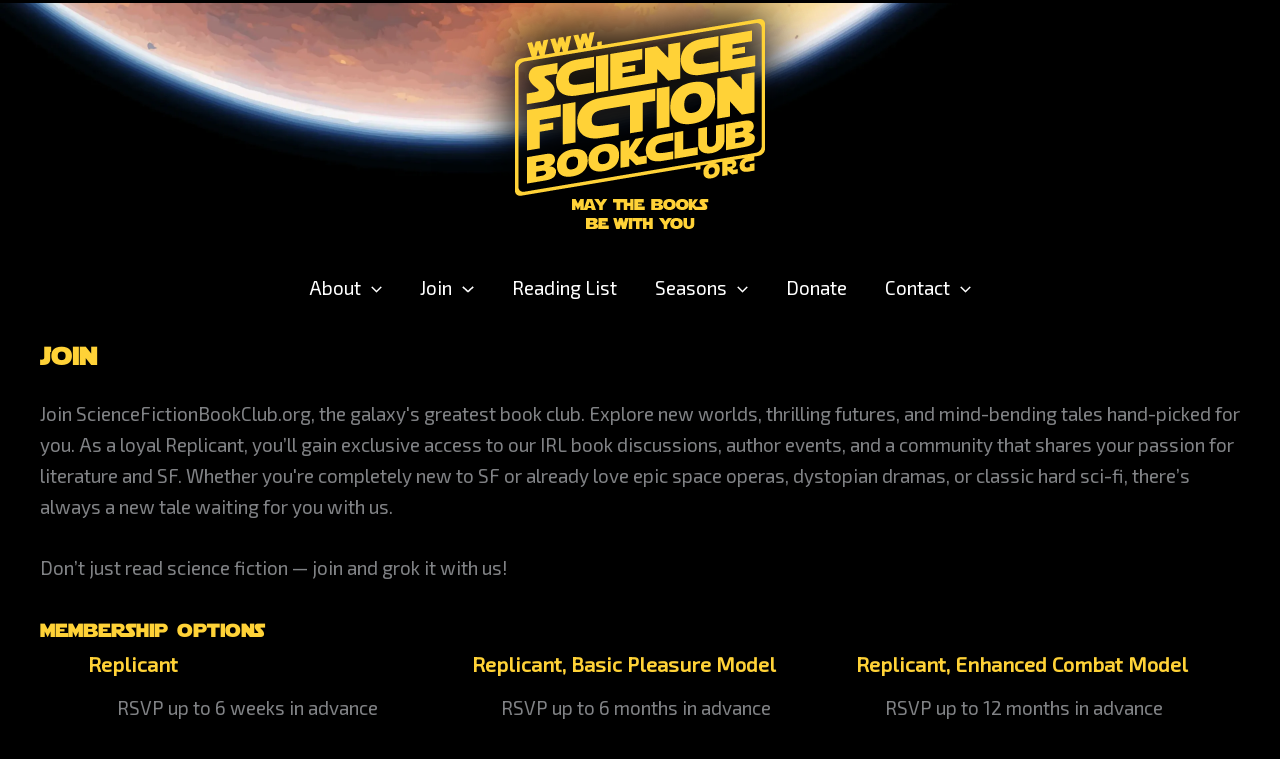

--- FILE ---
content_type: text/html; charset=utf-8
request_url: https://www.google.com/recaptcha/api2/anchor?ar=1&k=6LfKKIEUAAAAAGiP5YCQSrdW9I4iSR3GyOvoj3Y8&co=aHR0cHM6Ly93d3cuc2NpZW5jZWZpY3Rpb25ib29rY2x1Yi5vcmc6NDQz&hl=en&v=PoyoqOPhxBO7pBk68S4YbpHZ&size=invisible&anchor-ms=20000&execute-ms=30000&cb=qp5gbv9z9zss
body_size: 48853
content:
<!DOCTYPE HTML><html dir="ltr" lang="en"><head><meta http-equiv="Content-Type" content="text/html; charset=UTF-8">
<meta http-equiv="X-UA-Compatible" content="IE=edge">
<title>reCAPTCHA</title>
<style type="text/css">
/* cyrillic-ext */
@font-face {
  font-family: 'Roboto';
  font-style: normal;
  font-weight: 400;
  font-stretch: 100%;
  src: url(//fonts.gstatic.com/s/roboto/v48/KFO7CnqEu92Fr1ME7kSn66aGLdTylUAMa3GUBHMdazTgWw.woff2) format('woff2');
  unicode-range: U+0460-052F, U+1C80-1C8A, U+20B4, U+2DE0-2DFF, U+A640-A69F, U+FE2E-FE2F;
}
/* cyrillic */
@font-face {
  font-family: 'Roboto';
  font-style: normal;
  font-weight: 400;
  font-stretch: 100%;
  src: url(//fonts.gstatic.com/s/roboto/v48/KFO7CnqEu92Fr1ME7kSn66aGLdTylUAMa3iUBHMdazTgWw.woff2) format('woff2');
  unicode-range: U+0301, U+0400-045F, U+0490-0491, U+04B0-04B1, U+2116;
}
/* greek-ext */
@font-face {
  font-family: 'Roboto';
  font-style: normal;
  font-weight: 400;
  font-stretch: 100%;
  src: url(//fonts.gstatic.com/s/roboto/v48/KFO7CnqEu92Fr1ME7kSn66aGLdTylUAMa3CUBHMdazTgWw.woff2) format('woff2');
  unicode-range: U+1F00-1FFF;
}
/* greek */
@font-face {
  font-family: 'Roboto';
  font-style: normal;
  font-weight: 400;
  font-stretch: 100%;
  src: url(//fonts.gstatic.com/s/roboto/v48/KFO7CnqEu92Fr1ME7kSn66aGLdTylUAMa3-UBHMdazTgWw.woff2) format('woff2');
  unicode-range: U+0370-0377, U+037A-037F, U+0384-038A, U+038C, U+038E-03A1, U+03A3-03FF;
}
/* math */
@font-face {
  font-family: 'Roboto';
  font-style: normal;
  font-weight: 400;
  font-stretch: 100%;
  src: url(//fonts.gstatic.com/s/roboto/v48/KFO7CnqEu92Fr1ME7kSn66aGLdTylUAMawCUBHMdazTgWw.woff2) format('woff2');
  unicode-range: U+0302-0303, U+0305, U+0307-0308, U+0310, U+0312, U+0315, U+031A, U+0326-0327, U+032C, U+032F-0330, U+0332-0333, U+0338, U+033A, U+0346, U+034D, U+0391-03A1, U+03A3-03A9, U+03B1-03C9, U+03D1, U+03D5-03D6, U+03F0-03F1, U+03F4-03F5, U+2016-2017, U+2034-2038, U+203C, U+2040, U+2043, U+2047, U+2050, U+2057, U+205F, U+2070-2071, U+2074-208E, U+2090-209C, U+20D0-20DC, U+20E1, U+20E5-20EF, U+2100-2112, U+2114-2115, U+2117-2121, U+2123-214F, U+2190, U+2192, U+2194-21AE, U+21B0-21E5, U+21F1-21F2, U+21F4-2211, U+2213-2214, U+2216-22FF, U+2308-230B, U+2310, U+2319, U+231C-2321, U+2336-237A, U+237C, U+2395, U+239B-23B7, U+23D0, U+23DC-23E1, U+2474-2475, U+25AF, U+25B3, U+25B7, U+25BD, U+25C1, U+25CA, U+25CC, U+25FB, U+266D-266F, U+27C0-27FF, U+2900-2AFF, U+2B0E-2B11, U+2B30-2B4C, U+2BFE, U+3030, U+FF5B, U+FF5D, U+1D400-1D7FF, U+1EE00-1EEFF;
}
/* symbols */
@font-face {
  font-family: 'Roboto';
  font-style: normal;
  font-weight: 400;
  font-stretch: 100%;
  src: url(//fonts.gstatic.com/s/roboto/v48/KFO7CnqEu92Fr1ME7kSn66aGLdTylUAMaxKUBHMdazTgWw.woff2) format('woff2');
  unicode-range: U+0001-000C, U+000E-001F, U+007F-009F, U+20DD-20E0, U+20E2-20E4, U+2150-218F, U+2190, U+2192, U+2194-2199, U+21AF, U+21E6-21F0, U+21F3, U+2218-2219, U+2299, U+22C4-22C6, U+2300-243F, U+2440-244A, U+2460-24FF, U+25A0-27BF, U+2800-28FF, U+2921-2922, U+2981, U+29BF, U+29EB, U+2B00-2BFF, U+4DC0-4DFF, U+FFF9-FFFB, U+10140-1018E, U+10190-1019C, U+101A0, U+101D0-101FD, U+102E0-102FB, U+10E60-10E7E, U+1D2C0-1D2D3, U+1D2E0-1D37F, U+1F000-1F0FF, U+1F100-1F1AD, U+1F1E6-1F1FF, U+1F30D-1F30F, U+1F315, U+1F31C, U+1F31E, U+1F320-1F32C, U+1F336, U+1F378, U+1F37D, U+1F382, U+1F393-1F39F, U+1F3A7-1F3A8, U+1F3AC-1F3AF, U+1F3C2, U+1F3C4-1F3C6, U+1F3CA-1F3CE, U+1F3D4-1F3E0, U+1F3ED, U+1F3F1-1F3F3, U+1F3F5-1F3F7, U+1F408, U+1F415, U+1F41F, U+1F426, U+1F43F, U+1F441-1F442, U+1F444, U+1F446-1F449, U+1F44C-1F44E, U+1F453, U+1F46A, U+1F47D, U+1F4A3, U+1F4B0, U+1F4B3, U+1F4B9, U+1F4BB, U+1F4BF, U+1F4C8-1F4CB, U+1F4D6, U+1F4DA, U+1F4DF, U+1F4E3-1F4E6, U+1F4EA-1F4ED, U+1F4F7, U+1F4F9-1F4FB, U+1F4FD-1F4FE, U+1F503, U+1F507-1F50B, U+1F50D, U+1F512-1F513, U+1F53E-1F54A, U+1F54F-1F5FA, U+1F610, U+1F650-1F67F, U+1F687, U+1F68D, U+1F691, U+1F694, U+1F698, U+1F6AD, U+1F6B2, U+1F6B9-1F6BA, U+1F6BC, U+1F6C6-1F6CF, U+1F6D3-1F6D7, U+1F6E0-1F6EA, U+1F6F0-1F6F3, U+1F6F7-1F6FC, U+1F700-1F7FF, U+1F800-1F80B, U+1F810-1F847, U+1F850-1F859, U+1F860-1F887, U+1F890-1F8AD, U+1F8B0-1F8BB, U+1F8C0-1F8C1, U+1F900-1F90B, U+1F93B, U+1F946, U+1F984, U+1F996, U+1F9E9, U+1FA00-1FA6F, U+1FA70-1FA7C, U+1FA80-1FA89, U+1FA8F-1FAC6, U+1FACE-1FADC, U+1FADF-1FAE9, U+1FAF0-1FAF8, U+1FB00-1FBFF;
}
/* vietnamese */
@font-face {
  font-family: 'Roboto';
  font-style: normal;
  font-weight: 400;
  font-stretch: 100%;
  src: url(//fonts.gstatic.com/s/roboto/v48/KFO7CnqEu92Fr1ME7kSn66aGLdTylUAMa3OUBHMdazTgWw.woff2) format('woff2');
  unicode-range: U+0102-0103, U+0110-0111, U+0128-0129, U+0168-0169, U+01A0-01A1, U+01AF-01B0, U+0300-0301, U+0303-0304, U+0308-0309, U+0323, U+0329, U+1EA0-1EF9, U+20AB;
}
/* latin-ext */
@font-face {
  font-family: 'Roboto';
  font-style: normal;
  font-weight: 400;
  font-stretch: 100%;
  src: url(//fonts.gstatic.com/s/roboto/v48/KFO7CnqEu92Fr1ME7kSn66aGLdTylUAMa3KUBHMdazTgWw.woff2) format('woff2');
  unicode-range: U+0100-02BA, U+02BD-02C5, U+02C7-02CC, U+02CE-02D7, U+02DD-02FF, U+0304, U+0308, U+0329, U+1D00-1DBF, U+1E00-1E9F, U+1EF2-1EFF, U+2020, U+20A0-20AB, U+20AD-20C0, U+2113, U+2C60-2C7F, U+A720-A7FF;
}
/* latin */
@font-face {
  font-family: 'Roboto';
  font-style: normal;
  font-weight: 400;
  font-stretch: 100%;
  src: url(//fonts.gstatic.com/s/roboto/v48/KFO7CnqEu92Fr1ME7kSn66aGLdTylUAMa3yUBHMdazQ.woff2) format('woff2');
  unicode-range: U+0000-00FF, U+0131, U+0152-0153, U+02BB-02BC, U+02C6, U+02DA, U+02DC, U+0304, U+0308, U+0329, U+2000-206F, U+20AC, U+2122, U+2191, U+2193, U+2212, U+2215, U+FEFF, U+FFFD;
}
/* cyrillic-ext */
@font-face {
  font-family: 'Roboto';
  font-style: normal;
  font-weight: 500;
  font-stretch: 100%;
  src: url(//fonts.gstatic.com/s/roboto/v48/KFO7CnqEu92Fr1ME7kSn66aGLdTylUAMa3GUBHMdazTgWw.woff2) format('woff2');
  unicode-range: U+0460-052F, U+1C80-1C8A, U+20B4, U+2DE0-2DFF, U+A640-A69F, U+FE2E-FE2F;
}
/* cyrillic */
@font-face {
  font-family: 'Roboto';
  font-style: normal;
  font-weight: 500;
  font-stretch: 100%;
  src: url(//fonts.gstatic.com/s/roboto/v48/KFO7CnqEu92Fr1ME7kSn66aGLdTylUAMa3iUBHMdazTgWw.woff2) format('woff2');
  unicode-range: U+0301, U+0400-045F, U+0490-0491, U+04B0-04B1, U+2116;
}
/* greek-ext */
@font-face {
  font-family: 'Roboto';
  font-style: normal;
  font-weight: 500;
  font-stretch: 100%;
  src: url(//fonts.gstatic.com/s/roboto/v48/KFO7CnqEu92Fr1ME7kSn66aGLdTylUAMa3CUBHMdazTgWw.woff2) format('woff2');
  unicode-range: U+1F00-1FFF;
}
/* greek */
@font-face {
  font-family: 'Roboto';
  font-style: normal;
  font-weight: 500;
  font-stretch: 100%;
  src: url(//fonts.gstatic.com/s/roboto/v48/KFO7CnqEu92Fr1ME7kSn66aGLdTylUAMa3-UBHMdazTgWw.woff2) format('woff2');
  unicode-range: U+0370-0377, U+037A-037F, U+0384-038A, U+038C, U+038E-03A1, U+03A3-03FF;
}
/* math */
@font-face {
  font-family: 'Roboto';
  font-style: normal;
  font-weight: 500;
  font-stretch: 100%;
  src: url(//fonts.gstatic.com/s/roboto/v48/KFO7CnqEu92Fr1ME7kSn66aGLdTylUAMawCUBHMdazTgWw.woff2) format('woff2');
  unicode-range: U+0302-0303, U+0305, U+0307-0308, U+0310, U+0312, U+0315, U+031A, U+0326-0327, U+032C, U+032F-0330, U+0332-0333, U+0338, U+033A, U+0346, U+034D, U+0391-03A1, U+03A3-03A9, U+03B1-03C9, U+03D1, U+03D5-03D6, U+03F0-03F1, U+03F4-03F5, U+2016-2017, U+2034-2038, U+203C, U+2040, U+2043, U+2047, U+2050, U+2057, U+205F, U+2070-2071, U+2074-208E, U+2090-209C, U+20D0-20DC, U+20E1, U+20E5-20EF, U+2100-2112, U+2114-2115, U+2117-2121, U+2123-214F, U+2190, U+2192, U+2194-21AE, U+21B0-21E5, U+21F1-21F2, U+21F4-2211, U+2213-2214, U+2216-22FF, U+2308-230B, U+2310, U+2319, U+231C-2321, U+2336-237A, U+237C, U+2395, U+239B-23B7, U+23D0, U+23DC-23E1, U+2474-2475, U+25AF, U+25B3, U+25B7, U+25BD, U+25C1, U+25CA, U+25CC, U+25FB, U+266D-266F, U+27C0-27FF, U+2900-2AFF, U+2B0E-2B11, U+2B30-2B4C, U+2BFE, U+3030, U+FF5B, U+FF5D, U+1D400-1D7FF, U+1EE00-1EEFF;
}
/* symbols */
@font-face {
  font-family: 'Roboto';
  font-style: normal;
  font-weight: 500;
  font-stretch: 100%;
  src: url(//fonts.gstatic.com/s/roboto/v48/KFO7CnqEu92Fr1ME7kSn66aGLdTylUAMaxKUBHMdazTgWw.woff2) format('woff2');
  unicode-range: U+0001-000C, U+000E-001F, U+007F-009F, U+20DD-20E0, U+20E2-20E4, U+2150-218F, U+2190, U+2192, U+2194-2199, U+21AF, U+21E6-21F0, U+21F3, U+2218-2219, U+2299, U+22C4-22C6, U+2300-243F, U+2440-244A, U+2460-24FF, U+25A0-27BF, U+2800-28FF, U+2921-2922, U+2981, U+29BF, U+29EB, U+2B00-2BFF, U+4DC0-4DFF, U+FFF9-FFFB, U+10140-1018E, U+10190-1019C, U+101A0, U+101D0-101FD, U+102E0-102FB, U+10E60-10E7E, U+1D2C0-1D2D3, U+1D2E0-1D37F, U+1F000-1F0FF, U+1F100-1F1AD, U+1F1E6-1F1FF, U+1F30D-1F30F, U+1F315, U+1F31C, U+1F31E, U+1F320-1F32C, U+1F336, U+1F378, U+1F37D, U+1F382, U+1F393-1F39F, U+1F3A7-1F3A8, U+1F3AC-1F3AF, U+1F3C2, U+1F3C4-1F3C6, U+1F3CA-1F3CE, U+1F3D4-1F3E0, U+1F3ED, U+1F3F1-1F3F3, U+1F3F5-1F3F7, U+1F408, U+1F415, U+1F41F, U+1F426, U+1F43F, U+1F441-1F442, U+1F444, U+1F446-1F449, U+1F44C-1F44E, U+1F453, U+1F46A, U+1F47D, U+1F4A3, U+1F4B0, U+1F4B3, U+1F4B9, U+1F4BB, U+1F4BF, U+1F4C8-1F4CB, U+1F4D6, U+1F4DA, U+1F4DF, U+1F4E3-1F4E6, U+1F4EA-1F4ED, U+1F4F7, U+1F4F9-1F4FB, U+1F4FD-1F4FE, U+1F503, U+1F507-1F50B, U+1F50D, U+1F512-1F513, U+1F53E-1F54A, U+1F54F-1F5FA, U+1F610, U+1F650-1F67F, U+1F687, U+1F68D, U+1F691, U+1F694, U+1F698, U+1F6AD, U+1F6B2, U+1F6B9-1F6BA, U+1F6BC, U+1F6C6-1F6CF, U+1F6D3-1F6D7, U+1F6E0-1F6EA, U+1F6F0-1F6F3, U+1F6F7-1F6FC, U+1F700-1F7FF, U+1F800-1F80B, U+1F810-1F847, U+1F850-1F859, U+1F860-1F887, U+1F890-1F8AD, U+1F8B0-1F8BB, U+1F8C0-1F8C1, U+1F900-1F90B, U+1F93B, U+1F946, U+1F984, U+1F996, U+1F9E9, U+1FA00-1FA6F, U+1FA70-1FA7C, U+1FA80-1FA89, U+1FA8F-1FAC6, U+1FACE-1FADC, U+1FADF-1FAE9, U+1FAF0-1FAF8, U+1FB00-1FBFF;
}
/* vietnamese */
@font-face {
  font-family: 'Roboto';
  font-style: normal;
  font-weight: 500;
  font-stretch: 100%;
  src: url(//fonts.gstatic.com/s/roboto/v48/KFO7CnqEu92Fr1ME7kSn66aGLdTylUAMa3OUBHMdazTgWw.woff2) format('woff2');
  unicode-range: U+0102-0103, U+0110-0111, U+0128-0129, U+0168-0169, U+01A0-01A1, U+01AF-01B0, U+0300-0301, U+0303-0304, U+0308-0309, U+0323, U+0329, U+1EA0-1EF9, U+20AB;
}
/* latin-ext */
@font-face {
  font-family: 'Roboto';
  font-style: normal;
  font-weight: 500;
  font-stretch: 100%;
  src: url(//fonts.gstatic.com/s/roboto/v48/KFO7CnqEu92Fr1ME7kSn66aGLdTylUAMa3KUBHMdazTgWw.woff2) format('woff2');
  unicode-range: U+0100-02BA, U+02BD-02C5, U+02C7-02CC, U+02CE-02D7, U+02DD-02FF, U+0304, U+0308, U+0329, U+1D00-1DBF, U+1E00-1E9F, U+1EF2-1EFF, U+2020, U+20A0-20AB, U+20AD-20C0, U+2113, U+2C60-2C7F, U+A720-A7FF;
}
/* latin */
@font-face {
  font-family: 'Roboto';
  font-style: normal;
  font-weight: 500;
  font-stretch: 100%;
  src: url(//fonts.gstatic.com/s/roboto/v48/KFO7CnqEu92Fr1ME7kSn66aGLdTylUAMa3yUBHMdazQ.woff2) format('woff2');
  unicode-range: U+0000-00FF, U+0131, U+0152-0153, U+02BB-02BC, U+02C6, U+02DA, U+02DC, U+0304, U+0308, U+0329, U+2000-206F, U+20AC, U+2122, U+2191, U+2193, U+2212, U+2215, U+FEFF, U+FFFD;
}
/* cyrillic-ext */
@font-face {
  font-family: 'Roboto';
  font-style: normal;
  font-weight: 900;
  font-stretch: 100%;
  src: url(//fonts.gstatic.com/s/roboto/v48/KFO7CnqEu92Fr1ME7kSn66aGLdTylUAMa3GUBHMdazTgWw.woff2) format('woff2');
  unicode-range: U+0460-052F, U+1C80-1C8A, U+20B4, U+2DE0-2DFF, U+A640-A69F, U+FE2E-FE2F;
}
/* cyrillic */
@font-face {
  font-family: 'Roboto';
  font-style: normal;
  font-weight: 900;
  font-stretch: 100%;
  src: url(//fonts.gstatic.com/s/roboto/v48/KFO7CnqEu92Fr1ME7kSn66aGLdTylUAMa3iUBHMdazTgWw.woff2) format('woff2');
  unicode-range: U+0301, U+0400-045F, U+0490-0491, U+04B0-04B1, U+2116;
}
/* greek-ext */
@font-face {
  font-family: 'Roboto';
  font-style: normal;
  font-weight: 900;
  font-stretch: 100%;
  src: url(//fonts.gstatic.com/s/roboto/v48/KFO7CnqEu92Fr1ME7kSn66aGLdTylUAMa3CUBHMdazTgWw.woff2) format('woff2');
  unicode-range: U+1F00-1FFF;
}
/* greek */
@font-face {
  font-family: 'Roboto';
  font-style: normal;
  font-weight: 900;
  font-stretch: 100%;
  src: url(//fonts.gstatic.com/s/roboto/v48/KFO7CnqEu92Fr1ME7kSn66aGLdTylUAMa3-UBHMdazTgWw.woff2) format('woff2');
  unicode-range: U+0370-0377, U+037A-037F, U+0384-038A, U+038C, U+038E-03A1, U+03A3-03FF;
}
/* math */
@font-face {
  font-family: 'Roboto';
  font-style: normal;
  font-weight: 900;
  font-stretch: 100%;
  src: url(//fonts.gstatic.com/s/roboto/v48/KFO7CnqEu92Fr1ME7kSn66aGLdTylUAMawCUBHMdazTgWw.woff2) format('woff2');
  unicode-range: U+0302-0303, U+0305, U+0307-0308, U+0310, U+0312, U+0315, U+031A, U+0326-0327, U+032C, U+032F-0330, U+0332-0333, U+0338, U+033A, U+0346, U+034D, U+0391-03A1, U+03A3-03A9, U+03B1-03C9, U+03D1, U+03D5-03D6, U+03F0-03F1, U+03F4-03F5, U+2016-2017, U+2034-2038, U+203C, U+2040, U+2043, U+2047, U+2050, U+2057, U+205F, U+2070-2071, U+2074-208E, U+2090-209C, U+20D0-20DC, U+20E1, U+20E5-20EF, U+2100-2112, U+2114-2115, U+2117-2121, U+2123-214F, U+2190, U+2192, U+2194-21AE, U+21B0-21E5, U+21F1-21F2, U+21F4-2211, U+2213-2214, U+2216-22FF, U+2308-230B, U+2310, U+2319, U+231C-2321, U+2336-237A, U+237C, U+2395, U+239B-23B7, U+23D0, U+23DC-23E1, U+2474-2475, U+25AF, U+25B3, U+25B7, U+25BD, U+25C1, U+25CA, U+25CC, U+25FB, U+266D-266F, U+27C0-27FF, U+2900-2AFF, U+2B0E-2B11, U+2B30-2B4C, U+2BFE, U+3030, U+FF5B, U+FF5D, U+1D400-1D7FF, U+1EE00-1EEFF;
}
/* symbols */
@font-face {
  font-family: 'Roboto';
  font-style: normal;
  font-weight: 900;
  font-stretch: 100%;
  src: url(//fonts.gstatic.com/s/roboto/v48/KFO7CnqEu92Fr1ME7kSn66aGLdTylUAMaxKUBHMdazTgWw.woff2) format('woff2');
  unicode-range: U+0001-000C, U+000E-001F, U+007F-009F, U+20DD-20E0, U+20E2-20E4, U+2150-218F, U+2190, U+2192, U+2194-2199, U+21AF, U+21E6-21F0, U+21F3, U+2218-2219, U+2299, U+22C4-22C6, U+2300-243F, U+2440-244A, U+2460-24FF, U+25A0-27BF, U+2800-28FF, U+2921-2922, U+2981, U+29BF, U+29EB, U+2B00-2BFF, U+4DC0-4DFF, U+FFF9-FFFB, U+10140-1018E, U+10190-1019C, U+101A0, U+101D0-101FD, U+102E0-102FB, U+10E60-10E7E, U+1D2C0-1D2D3, U+1D2E0-1D37F, U+1F000-1F0FF, U+1F100-1F1AD, U+1F1E6-1F1FF, U+1F30D-1F30F, U+1F315, U+1F31C, U+1F31E, U+1F320-1F32C, U+1F336, U+1F378, U+1F37D, U+1F382, U+1F393-1F39F, U+1F3A7-1F3A8, U+1F3AC-1F3AF, U+1F3C2, U+1F3C4-1F3C6, U+1F3CA-1F3CE, U+1F3D4-1F3E0, U+1F3ED, U+1F3F1-1F3F3, U+1F3F5-1F3F7, U+1F408, U+1F415, U+1F41F, U+1F426, U+1F43F, U+1F441-1F442, U+1F444, U+1F446-1F449, U+1F44C-1F44E, U+1F453, U+1F46A, U+1F47D, U+1F4A3, U+1F4B0, U+1F4B3, U+1F4B9, U+1F4BB, U+1F4BF, U+1F4C8-1F4CB, U+1F4D6, U+1F4DA, U+1F4DF, U+1F4E3-1F4E6, U+1F4EA-1F4ED, U+1F4F7, U+1F4F9-1F4FB, U+1F4FD-1F4FE, U+1F503, U+1F507-1F50B, U+1F50D, U+1F512-1F513, U+1F53E-1F54A, U+1F54F-1F5FA, U+1F610, U+1F650-1F67F, U+1F687, U+1F68D, U+1F691, U+1F694, U+1F698, U+1F6AD, U+1F6B2, U+1F6B9-1F6BA, U+1F6BC, U+1F6C6-1F6CF, U+1F6D3-1F6D7, U+1F6E0-1F6EA, U+1F6F0-1F6F3, U+1F6F7-1F6FC, U+1F700-1F7FF, U+1F800-1F80B, U+1F810-1F847, U+1F850-1F859, U+1F860-1F887, U+1F890-1F8AD, U+1F8B0-1F8BB, U+1F8C0-1F8C1, U+1F900-1F90B, U+1F93B, U+1F946, U+1F984, U+1F996, U+1F9E9, U+1FA00-1FA6F, U+1FA70-1FA7C, U+1FA80-1FA89, U+1FA8F-1FAC6, U+1FACE-1FADC, U+1FADF-1FAE9, U+1FAF0-1FAF8, U+1FB00-1FBFF;
}
/* vietnamese */
@font-face {
  font-family: 'Roboto';
  font-style: normal;
  font-weight: 900;
  font-stretch: 100%;
  src: url(//fonts.gstatic.com/s/roboto/v48/KFO7CnqEu92Fr1ME7kSn66aGLdTylUAMa3OUBHMdazTgWw.woff2) format('woff2');
  unicode-range: U+0102-0103, U+0110-0111, U+0128-0129, U+0168-0169, U+01A0-01A1, U+01AF-01B0, U+0300-0301, U+0303-0304, U+0308-0309, U+0323, U+0329, U+1EA0-1EF9, U+20AB;
}
/* latin-ext */
@font-face {
  font-family: 'Roboto';
  font-style: normal;
  font-weight: 900;
  font-stretch: 100%;
  src: url(//fonts.gstatic.com/s/roboto/v48/KFO7CnqEu92Fr1ME7kSn66aGLdTylUAMa3KUBHMdazTgWw.woff2) format('woff2');
  unicode-range: U+0100-02BA, U+02BD-02C5, U+02C7-02CC, U+02CE-02D7, U+02DD-02FF, U+0304, U+0308, U+0329, U+1D00-1DBF, U+1E00-1E9F, U+1EF2-1EFF, U+2020, U+20A0-20AB, U+20AD-20C0, U+2113, U+2C60-2C7F, U+A720-A7FF;
}
/* latin */
@font-face {
  font-family: 'Roboto';
  font-style: normal;
  font-weight: 900;
  font-stretch: 100%;
  src: url(//fonts.gstatic.com/s/roboto/v48/KFO7CnqEu92Fr1ME7kSn66aGLdTylUAMa3yUBHMdazQ.woff2) format('woff2');
  unicode-range: U+0000-00FF, U+0131, U+0152-0153, U+02BB-02BC, U+02C6, U+02DA, U+02DC, U+0304, U+0308, U+0329, U+2000-206F, U+20AC, U+2122, U+2191, U+2193, U+2212, U+2215, U+FEFF, U+FFFD;
}

</style>
<link rel="stylesheet" type="text/css" href="https://www.gstatic.com/recaptcha/releases/PoyoqOPhxBO7pBk68S4YbpHZ/styles__ltr.css">
<script nonce="7pt47oji6nh7bdCCdCkagg" type="text/javascript">window['__recaptcha_api'] = 'https://www.google.com/recaptcha/api2/';</script>
<script type="text/javascript" src="https://www.gstatic.com/recaptcha/releases/PoyoqOPhxBO7pBk68S4YbpHZ/recaptcha__en.js" nonce="7pt47oji6nh7bdCCdCkagg">
      
    </script></head>
<body><div id="rc-anchor-alert" class="rc-anchor-alert"></div>
<input type="hidden" id="recaptcha-token" value="[base64]">
<script type="text/javascript" nonce="7pt47oji6nh7bdCCdCkagg">
      recaptcha.anchor.Main.init("[\x22ainput\x22,[\x22bgdata\x22,\x22\x22,\[base64]/[base64]/[base64]/KE4oMTI0LHYsdi5HKSxMWihsLHYpKTpOKDEyNCx2LGwpLFYpLHYpLFQpKSxGKDE3MSx2KX0scjc9ZnVuY3Rpb24obCl7cmV0dXJuIGx9LEM9ZnVuY3Rpb24obCxWLHYpe04odixsLFYpLFZbYWtdPTI3OTZ9LG49ZnVuY3Rpb24obCxWKXtWLlg9KChWLlg/[base64]/[base64]/[base64]/[base64]/[base64]/[base64]/[base64]/[base64]/[base64]/[base64]/[base64]\\u003d\x22,\[base64]\\u003d\\u003d\x22,\x22woo/w70uBFhqADRtXVxKw6h1wpzCvsKmwpbCqAPDvsKow63Dv3t9w55fw4luw53DnB7Dn8KEw6/[base64]/DmgvCriDCg8KlNMOIw7ISwo7DnmPDm8Kiwr1XwrXDvsOcKGxWAMOgMcKewpcOwr4Pw5YIJ1XDgzrDlsOSUA7CocOgbUBIw6VjV8K3w7Anw5x1ZEQnw6zDhx7DjAfDo8OVFMOPHWjDqzd8VMKIw7LDiMOjwpbClitmByrDuWDCrMOcw4/DgBTCrSPCgMKJVibDoFzDg0DDmR7DpF7DrMKLwooGZsKAb23Cvk5dHDPCocKCw5EKwpAtfcO4woR4woLCs8Omw4wxwrjDucK4w7DCuGnDpwsiwobDojPCvTo2VVRLYG4Lwp5iXcO0wpx3w7xnwqLDhRfDp0pwHCdEw5HCksObHC84worDt8KHw5zCq8O+ISzCu8K/SFPCrg/DjEbDusOEw6XCriN+wrAjXDVGB8KXA3vDk1QuX3TDjMKawo3DjsKyRBLDjMOXw7cROcKVw4LDgcO6w6nCl8KdasOywphUw7MdworCrsK2wrDDncKXwrPDmcK1wpXCgUtHDwLCgcOqVsKzKkRDwpJywrXCisKJw4jDtyLCgsKTwr/DmRtCJE0RJlnClVPDjsOQw4N8woQvDcKNwoXCvcOkw5ssw7NPw54UwpdqwrxoM8OuGMKrKsOATcKSw7sfDMOGasOvwr3DgSDCksOJA33ChcOww5dYwr9+UURoTSfDo19Two3Cq8OmZVMRwpnCgCPDjiINfMK3d197WzsAO8KIe1dqG8OLMMOTYGjDn8OdYkXDiMK/wrZpZUXCjcKYwqjDkWjDk33DtFJqw6fCrMKiFsOaV8KGb13DpMOrcMOXwq3CoBTCuT96wpbCrsKcw7jCoXPDiTrDssOAG8KlC1JIO8KBw5XDkcKtwpspw4jDrMOWZsOJw4lEwpwWSAvDlcKlw6kVTyNLwrZCORXCpT7Cqj/CoAlaw4cDTsKhwpnCpE1jwolRGkHDhyXCn8KMM2ggw5UlcsKDwrspVMK7w4Y6CFPDpmHDijJ7wpvDksKgw4UMw5dDGRvDqsONw5jDvQMKwqHCuBrDtcOyCmhaw7JbFcKQw4l1IMKVQsKDY8KLw6zClMKmwrUhEMKtw4wPFQXCpQklAV/Cry1wY8KsMMOKYCodw651wrPDq8O3HMO/w7jDgsOJdcOvacOTcsKNwo7DoFjDlC5SbzkawrnCscKrA8Krw5rCr8K4OG4fUU5NDMOZe2DDrsOGe0vCtVIFYsObwqjDuMOTw4peeMO7UMOBw5UmwrYiUxzCksOewoHCqcKaSRw7wqU2w5TCk8KwfcKkMcK7csOfEMKjG044wo0FClMRMBzCrF51wo/DoQxKwqJuTTMwM8OrPsKmwpcDKcOrAjUswrYBdcOOwp06LMOkw6F5w7ccVwvDgcOYw5BDL8Kkw7Z5acOGRjHDgk3CuGfDnjLCthvCpxM0WcOVS8OKw7UfKTo2NMKrwrbChGgDbMKowqFcNcKBAcOtw4EGwpUbwoY+wpzDkUTCrcOWZ8KPAcOwEiHDrsKAwoJ/[base64]/DusOlwoEow78II8Kma3vCk8KmLsOvwrXDhzAdwo3DgsK9DRMiRcKyClgUE8OwT2DChMKjw7nDjTh+ai1dwpnCrsO+wpdlwrfDrAnCnCRiwq/CpgFJw6sQTGp2dVnDkcOsw6HDsMKdwqE6RxLDtD1AwrhHNsKnVcOmwrrCsAIjYhrCvkTDjFs8w4sRw4/Dmwt2VmV3CMKmw79qw7VSwq09w5HDuxPCgwXCqsKFwonDjj4ZbsKrwpfDmT8zTMOOw6TDlsK7w57DgEHCg210WMOBC8KBBsKnw7LDucK5JQJdwpHCisOMWGgBJsK3HgfCmzoGwrxUd0FIXcOLUG/Dpm/Ct8OmIsO1USzCinQTRcKZVMK1w7rCqXZlW8OMwrTClsKIw5LDuAB0w55TIMOQw705DkvDrDtrNVRFw548woIzd8O0Hx1gQcKfX2DDlV4TdMO4w5YOw4DCncOoRMKqwrPDu8KSwr8fGx3Cg8KwwoXCjFrCkWcrwpwQw4RMw7TDomXCgsOdMcKNw64BKMK/[base64]/XsKNesKtNFpbw5VSw6NWw4kGEBwLZ0jCsirClsOaEywZw7LCjMOuwrfCnE5Vw5U8wqzDoBTCjTcPwp3CucKZLMOhfsKJw6NvFcKZw4oUwpnCoMKuRCI1Q8O3FsKEw4XDpFYYw79ow6vClUTDqmpBcsKEw5U5woIMAXnDu8O/DkPDumVJdcKCCGXDgXzCtSfDmgtVIsK0KMKzw5DDq8K6w4HDq8KLRcKFw6fCs0DDkkTDtCpkwp9kw458woxOCMKiw7TDuMOyL8K2wo3ChA/DksKKVsOAwrbCiMO0w4PCiMK0w7lXw5QMw6RkWAjClBbDvF4OUsOPeMKeY8KHw43DiRtEw5JVehjCrT8Cw6EyJSjDpcK/wqDDicKfwrrDnSBfw43CpMOTGsOsw6xHw4wXGsK/wpJTF8Kpwp/DnXjCu8Ksw73CpAocIMKZwqF0HyXChsOMB0LDnMKMGVpoei/DilLCuhBkw6MNWsKrSsOLw7HCh8OxMU/[base64]/[base64]/Dl8ObDcKswoFMYRUiw4bCt8OROg3CnsKmwqHDglbDg8KLB2Iyw613w4k6TsOHwq59aETCmT5Qw6scY8OUYnPChRHCgRvCrAloLMKyHsKNSMO3AsO8ccKbw683I1NcKjLDocOSWTHDmMKww6HDpTXCrcK/w69yZkfDtUjClUBmwoMGRcKVZcOawp9kdUwEEcOUw6Jef8KDaSfCnHrDvAN7CSkAOcKxwplWJMOuwqNGw6hjw4HCgA5uwphTBRvDk8O8LcOgXVrDlylnPk7Du1XCjsOMQcO3AigpekzDp8Khwq/DjTjChRoUwrnCmwPCn8KJw7TDk8OyEMOAw6TDksKgai4yP8KVw7bCoV9sw5nDiW/Dj8KHBnDDq3NNd0cYw7bCtknCrMK7woHDiEJZwoorw7NLwqpsel/CkyzDv8KNwpzDhcKBfMO5YG5WPS7DnMKiQg/DiwpQwo3CkCtkw64bIXldWDRywr7DvcKFeQA9wpfCjyNHw5APw4DCq8OcYDfDrMKxwpjCqEPDkgB7w6zCk8KcEcKIwpbCkcO0w61dwpxJDMOHEcOePsOIwoTDgsK+w77DhnvChDHDsMKpRcK7w63DtsKgU8Ohwqo7axTCoj3DgkVWwp/[base64]/w5zDvDXDlAw0w5bDoUXCqB1Ew4nCvgIswqVPVmNAwqU/w70KJWfChQbCm8Ksw6zCvjvCkcKlL8OLE01tMcKmAMOFwrXDs1PDmMOiJMKIbg/Cu8Kxw57DpcOoB07CvMOeW8OOwqZgwqvDpMKcwqbCoMOCbjvCulfCt8KSw7JGwp/[base64]/Cj8Kcw748WVPCn1nDgTvDlhDChj4sw6fDs2VafmQ5SMOoFQE9AXvCmMKcayVVXMO4S8OWwp8bwrUSVsKpP1MJwqjCs8KkPzvDncKvBcOqw4d4wrsDXiJowonCqUrDjRhqw4ZOw6k/CsOiwplTNTLCnsKDeWMzw5jDrcKzw5PDisOmw7fDn33DpTrDon/DpmDDjMKbVkDCj2kUIMKVw4FSw5DCrV3CkcOUCGfDp2vDuMOpfMOdC8KGwp/Ct0smw6sUwroyJcO7wpx2wprDn2vCm8KuHXPDqx8KY8KNCmrDuVccPn0adcKVwqLCvsK5w7B+KELCscKmVhxVw4weV3jDsHbCl8K7G8K+XsOJfsKgw5/CuSHDm3XCn8Kiw4tJw4h6EMKhwojClwbDpGbDokzDpXLDiyzClU7DsQsUcXjDjA0DTjRTNsKvfRDChcOWwqDDpMKhwp9RwoVjw5vDhXTCrUBbasK1ODV2XlzCiMOhJRvDv8KTwpXDkzJ/B3rCl8KqwpNtLMOYw5omw6QkLMOoNDMldMKew5BjHCN6wpEjMMOew68Sw5B9FcO2QCzDu8O/[base64]/DpMK8w6xVTcOaTkbCgsOQa0N/wrTCu3jCp8KRC8OTXX1QGTjDpcODw7/ChDXCvQvCisOJwpgxdcOkwpbDombDjwMwwoJPKsKswqTCv8KywpHDvcOEPTzCpsOZHx7DpxxNH8Kiw48kL1pAPzggw6Rrw7wfbFM4wqrDmcO2TW/CuQQcScOTREzDuMOrWsKHwoYLOnbDqMKFV1nCtcK4K21lZcOoO8KDFsKUwoTCusOpw7twecOsI8OVw4IPF2zDkcKeV3LCsyBmwpcxw7JiLHjCp2kswp0qSCPCrTjCocOCwq9ew4RuAsKjIMKXTMO3YsOUwpHDjsOlw5zDonk/w6Z9IEUiDDk+XcKBYsOdLsKResOofhkbwqMfwp7CmsK0HMOgXMKXwpNYPMO5wqgjwpnCn8OFwrgIw54TwqvCnBA/[base64]/Dkw7Dt8KtwqbCsCPDvUkDf11jw4/DmTrDtyZ2IsOxX8O1w7ceb8OXw67ClsKUIsOsAn9SEAoiZMKFZcKXwoB3FxLCrMOowoUCFGYuw5sqTSjCqmjDsV8qw5bDhMKwEDfClw4XR8OhEcO6w7HDuw0xwpBXw6/CjUpOL8O/[base64]/DphwKUQvDhMOBwqIJwqF6Y8Kkw5HDhsOWw7HDh8Kdwq7DusKBZMOFw4jCqAnCncOUwrVWeMO1FhdLw7/Cp8Kow5PDmQrDonANw7DDqn5GwqRmw4jDgMOCHwvDg8Onw5h/wofCg1omRTLCskfDucKLw5fCjcK7CsKWwqtgXsOkw4rCi8OWSBjClXHCkVAJwpPDlQHDosK6NTlHPnzCj8OfX8KFfB3ClzHCp8Otw4EAwqTCrQbComlpwrLDjWbCumnDj8ONTcOMw5TDnEAQJWHDmUsQM8OIRsOkVV0OJUrDvhwRYwXDkCV9wqdpwp3CgsKpWcORwo/[base64]/CnkNrYMKaVsOAAsKNwrAJJk/ChsOhUcKdw7vDuMOHwrUsJEtXwpfCj8KdDMOMwpcJTV/DuEbCocOiWMOsLDsEw4/Di8KDw40YfcO/wrJDasOrw6xrCMK/w4FKfcKSOBE2w6wZw6DCscOIw5/[base64]/VDoXJsKvLT5qwoDDgMOswrljw6DDsFzDlX/[base64]/Cm0bCkhHDrTBpwp/CtcKXwoTDjyElV0h/wr4rYMKFwrRRw67DsSrCk1HDo1IaTALCjsOyw6jDo8OVCXLDuELDhHDCox7DjsKBG8O9V8Oow5NiG8Kgw79/c8KTwo0wdMOJw59UfVxXWUjCl8O9GzvCsAfDujPChDXDvkoxFMKJZBMlw4vDpsKiw6FGwrJOMsOWRz/Dnw7CjcKmw5RiQHrCicOrw69jZMOGw5TDsMOnM8KWwrvCvRhqw4nDi0wgEcKvw4/[base64]/w4wGw7fDmMK/[base64]/wrouRkXCnkrCvnpDwpJjwq9bBFPDvi7DuMK1wrA/N8OQw7XCuMK6eS4Zwpw/PzYUw60+FMKkw4V+wopEwrMyVcKGdcKpwp9nTRxxGWzCmjxyNXrDt8KYPcKEP8OLEMKfBGw2w5ERdinDoGjCl8OLwpzDo8OuwpEQF3vDsMO8KHXClS5/I0R4PsKCEsK6QMK2w4jCiR/Dg8O/w7/Dnkc7NX1VwqLDm8OKLcORQMKHw5olwqDCs8KXXMKZwqUiw43DoC4aAApMw4DDjXg6H8Opw44nwrLDocOGRR1dBMKuFSfCgETDssOhJsOWPBXCgcO6wrvDlQXCkMOiNSc8wqhuSxnCs0EzwoB7HcKywoBuGcOYAWLCtUpAw7o/w6bDmz9+wqYBfcOBZVbCvwHDrXBOBUdcwqFfwpHCu1R2wq51w6cicXDCsMOePsOowpPCnGAKZydKOxjDrMOyw4XDksKHw5QLP8O3Y24uwpLDiA0jwprDgcK0SjXDtsKTw5E8AmHDtkRrw4x1woLCokdtRMOzSB82w7gOV8Kewo0tw55lAMOyLMOuw4AoUA/DnmDDqsKAOcKpS8KLNsKZwojDksKkwqdjwoDCqFFUw7XDiBfDqltVw7RJJMKOJTjCnMOCwr/DtMOaYsKlTcKMNRg2w7RIwoEQK8Opw7/DkGfDgAVAGMK8C8KRwovCtMKFwqrCqMOowp3Cm8KNVsKUPh0vOMKWFEXDscOMw7kybxUCLGjCmcKuw63DgG4ew5gewrUUQjjDksOrw57ChMOMwoRBa8ObwpjDuE3CpMKICWFQwrjDiEJaPMOzw5FOw48GdcOYfVhQHkJ/w7g+wpzDvVpWw7LCj8OFUzzDlsO7w7PDhsOwwrjCu8K7wqdkwrRlw5nDgy9UwrPDvg8Ww6zDkcO5w7U9w4fCgUILwp/[base64]/Cg8OmHsKkWsKiwoBiw6rDolTDs8KcCsK1c8OiwrEvcMOmw6AAwoPDgcOCVnYnbMKQw7pjQsO+RknDj8OGwpxVTsOiw5zCuDbCqCIFwpM2woNoc8KKUMKIPC3DvXp/a8KEwrrDkMObw4/[base64]/CnirDrw3CoUnCqsOlK8K4w41KwpTDmcOnC8OfLjNUO8K7YU1vVcOlZcKLYsO8bsOswpnDpzLDgMKEw7jDmyrDqg4EUQDCiygSw7xUw7IfwqHCnALDtzHDhMKTNsOUwpsTwoXCr8KfwoDDqnxCM8K6BcKrwq3CoMO/B0JwCUXDkmlVwrfDgGtww7DCu1bCkF9Xw7sXL1/CicOSwr4swqzDvnQ6LMKZJ8OUBsKGVF5CFcKEYcOPw4FhXg7DjGfCj8KlVnNBZl9IwpgbNMKTw6dHw4zCszR0wrPDjHDDqcKWw5bCvDPDgk/CljpCwprDsik/SsOMf2XCiCfDusKbw5g5DRBcw5EKE8OPbcKzPkgQOT/ClnvCmMKqXsO/CMO1dG/ChcKUPsOYSmLCqw3Cu8K2JcOJwqbDgDIIVDEqwp7DjcKOw4jDqMOEw7rCg8KgJQtew7/Dg3rCicKywocFFyHCk8OnH35uwq7DocOgw54vw7HCtDs4w5MIwrFXaUDDkiMCw6vChcOUB8K5w5dzOw8wHRXDrMOAPVTCqMKsO1hEwp/Dt3BUw4DDn8OJSsOwwoHCqsOrSUYoLMOxwoERWcKPTns/fcOgw5rClMOdw4HDvMKiP8K6wrQzOMKww4vDiQ3DicOISFHDqTgEwqtCwrXCkcOawoJ7HnzDqcOCVRRWHiF4wqLCnhRIw4DCrcKcd8OgFHVvw5UZHcKkwq3ClcOpwpPCisOnWkNGBilFGHkHwovCqFpAI8OiwrUrwrxLK8KlK8K5BMKpw7/DjcKqL8KqwpLCvMKzw4MPw4k/w6ETQcKzPi5twrvDl8OTwoPCgsOawqvDvXTCrV3DtcOnwppqwrvCv8KdYsKkwqc9ccO9w7zCsDM0GMK+woYmw7Ulwp3DhsO8w7xGJsO8csKowo/Cij3DkDXCjnxPRCIqR3PCnMOOBcO0Bm9qH2bDsQdvJRgZw5sZcwnDqS5NMwbCryRQwpJpwqJYB8OOR8O2worDo8O5a8KUw4EYKAMzacKPwrnDmsOxwrpjwpR9w6jDoMO0XsO8wrkSaMKOwokpw4jCjsKGw755BMKkC8O8RMOMw4Ybw5pow4x9w4jCsSUJw4/CgMKEw615KsKcCAvCqMKQXQPChlTDncOPwrXDgA4hw4fCscObdMOwQMOGwqZyWDlTw6jDmcOpwrIVa2/DosORwpPCl0Qtw7vDtcOTC1bDvsO7GjLCk8OtJ2XCq3kDw6DCgSfDhndOwrtrYMK+MWhRwqDCrsOTw6XDjcKSw5HDi2FhG8KDw53CmcK5NFBqw6XCtUJ3wpbChXhkw7XCgcOcND/Dq1fCpsKvPn8ow4DCk8OHw5ghw4rChMO6w7Utw5bCnMOBcnZjbl9Wd8K7wqjDom1swqdSWWfCscOqdMOQTcOgUwc0wrzDsUwDwqrDixfDhcOQw58PfcO/wo5xSMK4T8K1wpw5w7rCkcOWUjnCq8Ocw4PDm8OHw6vDosObXxUjw5IaSF3DssK+wpfCnMONw7nDmcKrwonCnnDDnBl1w6/DocKuPVYFfh3Ckjh1w4PDhMKvw5/[base64]/DkMK8wqvCoCzCniEbb8O8wrh+SsKkR8K0VBdLR35fw4DDpcKOQ39rU8O5wpgnw6wSw7cFNhxDayMuMMOTWcOjwr/Cj8OfwqvCuzjDsMO/GsO6XMOkQsOww5TCmMKJwqHCtyDCvX0AAXVGbH3DosOUX8O/JMKuNMKewohhE2JbCXLCuwXDtk1wwrLChWZGd8OSwrnDkcKowo9nw4RqwofDisKGwpbCnsKJH8OLw4zDtsO6wrUYdBzCgMKqw7/Cj8O7KWrDkcOkwoTDtsKiCCLDhCwJwodQHMKiwpXDuQRmw6MvdsK7bmYKfm1AwqjDvUMnN8OJM8KWe0UWaEl6HMO9w6jCgsKfccKlJitgGn/[base64]/w5ogw6HDvDJ4DsKhwr5mwpnDnsKHw6XDlWVVw7rCg8KRw799wpgFX8OUw73Cl8O5JcODNMOpw73CoMK7w71AwoTCmMKEw41YesK3fcOjB8Kaw7LCiUzDgsOhNgXCj0rCikJMwpvCmsKGUMO/wqECw51oClsXwrUVIMK0w7U+NEESwpkWwpnDgxjCqMKOMkQzw4HCtRZDI8OIwo/[base64]/DksOSwoHDgnkIwq/DtwpuY8OyFUE/dFLCv8KgwppXcz7DvMOrwq7CvcKHw58Rw4/Di8OTw47Dj1fCsMKbw67Dqx/CrMKMw6XDlsOwHU3Dr8KdG8Omwq88WsKeDsOBDsKsMEBPwpUfSMO9Pj/DnE7Dp0HCl8OORgLCn3bCh8OvwqHDvl/CpMOFwrlJN1p2wopMwp4ewrLClMOCCMKlAsOCOAPCisKEdMO0dSVkw5LDtsKQwo/DgMK7w4TCmsKow4dsworChsOLScOkAsO7w5FSwoEcwqIfV0zDlsOIZ8Ouw68Kw4VNwoZ5DSBMw4xqw4pjL8O5Cl5MwpjDkcO0wrbDkcKncCTDhhjDrAfDu3HCocKXEsONLCvDt8O/WMKHw5ZeTxDDqXLCuynDtFZAwozDtjNCwr7CocORw7JqwqRZc3/CtcKIw4Z/DE9fVMKiw6rCj8KGKsOJQcK7wrABJcOyw7TDuMK0Chl5w5LCtn5mWyhTwqHCtMOwFMOgVxbClVVhwqJPOU/[base64]/[base64]/CjVjDqG4OwrnDgQzCvGnDuBEqwp/Dt8K1w5xYSgLDuhvDvMOOw4Mmw5bDnsKLwqjCt0vCvsKOwpbDosOsw640BQHCt1fDihwaMl7Dp1ggw6hlw7vCpFfCv3/CmcKJwqbCoCQUwrTCvsKNwpU8GcOFwrBNOV3Dn0ArfMKSw7UTw5rCrMO9woHDv8OROmzDp8Ojwr7CgDnDjcKNG8KPw6DCusKYwr3ChDACasKTMy94wrkDwrZcwrNjw61Mw47Cg1g0AcKgwp9xw5lGGG4vwo7DgDPDkMKkwqzCm2/DjcOvw4vCq8OKUVxvO2xsH0snHsKBw5DDvMKRw4huCnRRGsKowrJ5cE/DigxYRGzDoyYXF2gtwovDg8KMCT9Ywrdzw5dTwp7DjR/Dj8OZG1zDp8OAw6JtwqZHwqQ5w6XDi1cYYMKTe8Kzw6dUw4hnW8OVVAgHInnDinTDqcOTwonDlHxew7XCm0XDh8OeLmjCj8O2AMO4w5EVLXnCvV4hHEnDvsKvZsOSwowJwqlWaQdnw5PCm8K/WMKcwqJ8wrjCscKcfMOvSgQOwokmSMKrwq/CnTbCgsO7acOEf0zDonNwFcOAwoEmw4XDmcKACW5MDV54wrtkwpYTFcK/w6ckwoXDhmNxwp3CnHNVwonCnClkScOFw5bDmMK2w73DkDtRGWjDm8OdFBJvcsK1AX/[base64]/wowvECw9XjtuecOEwoDCqAXDlsKpwrXCrHAGOwMKRRtDwqRQw6fDn1sqwozDqynDtXvDp8OCWcOxNsKcw71PbyTDl8Kcc1jDhsOuwrzDkh7DjUwVwqDCuiIIwoLCvEDDl8OGwpNBwpDDlMO+w7FHwpNRwqJbw7Q8GMK0D8O9DE/[base64]/R8K2wqB/cMOWBcOLccOoLwHCnWh+aMOIw5lHwqPDvMKMwofDo8KKZyciwoVHH8OLw6bDhcKBB8OZM8OXw6Q4w6Jtw5LCpwfCj8KXO1g0Tn7Dj0XCmkEaSUMgaFfDlQrCv3/DkMOaBhM+cMKhwofDtl/[base64]/DjxbDjVTCsCvDugLDkEdNwqjDvjLCicO/HR9MMMKzwqgYw6Mvw5/[base64]/CkXzDuyhsw4BrwoXCjWDDqMO8UsKAwovDlQh0wr7CrWM/Z8O+dAQ8wq5lw7g0woNHwpdBQ8OXCsOpTMOGQ8OkH8O0w4vDjBDCjRLDksOawrTDjcKQLG/DmjRfwqfCoMO5w6rCucOeNWZKwoABwpzDmRgbGsOpw4DCgDEVwrJcwrRpR8ONw7jDiX4OFRR3MMKBf8ODwqE/TcOmdCvDv8KCNMKMTcOnw6xRacOmPcOww7d3G0HCk3jChUV9w6NJcW/[base64]/CmSxsw6rCvMOVwp7DqMKIw5Eud8OAPjTDu8OKw701wrXDuQnCqMO8Q8OefcO1XcKVWWBQw5x7BsOHKV/Dh8OBfSTCr2PDgWwzbsO2w40mw4d5woBQw7FCwod/[base64]/HcOQcMOlwrQXw4c3GDXDnUB4wpTCllwuw5kaYX3CicKxwpLCilHComdzYMKxDjrCrMOmw4bCnsO4wqnDsn8kIsOpwpslQVbCm8KVwqAWKjMvw5zDjcKLFMODw7YEahrCrsKMwowTw5FgZsKpw5zDp8Oiwp/DqsOAbmfCp2deDFXDmkpVUS8decO7w7glYMKoF8KGSMOGw4MtYcKgwo0aHsKbd8KkX1Ylw43Ct8KVT8O7VQwYQcO1QsOrwqnClQIpZSNtw4lHwqnCj8K3w4g/FcODGsOfw4ksw5DCj8OKwrh/[base64]/CuwcZwpnCm8KbwpDCqTMPwqUCwrx9EcO4w6zCnQjDlFXCgcOHB8Kfw5nDrMKnA8OwwqzCnsKmwpw9w75tZW/DtcKlPhh2wpTDjsOVw5rDosKOwr0PwrTDssOZwqVWw6bCtcOhw6XCmcOGWCwoZwbDhMK6HsKyeg/[base64]/wqfDgcOMD1JIw6s0w5LDhRlmw7fClCYZdg/CmxY4SMKqwp7DuFllTMO+SlM4NsO0MBkuw4TCiMO7JiDDg8OEwqXDiQsuwqTDscO0w4Q5w5nDlcO5JcO7Pj9cwrnClTzCm3ZpwpzClR4/wrbDucK7Kk0QGsKzBEtJcyjCusKpZsOVwr/DncKmfF88w5x6DMOSC8OkDMKfWsOFPcKRw7/DrsOkNSTCvAURwp/DqsKoM8Oawp0pw5PCv8KkLC01VcKJw4PDqMOFTydoY8O0wo9/wp3DsHTChsK4wptcTMKse8O+BcKAwqHCvcO5fG5Tw4k5wrABwp3CvlvCnMKDM8Ogw6vDkwFbwqF4w5xcwpJfw6DDgV/DpSnCmnZQw5LCrMOKwobDtWHCpMOgw4jDgl/ClQfCoifDisOmV27CnUHDvMK2w4zCgsKiKcO2XsKtBsKABMO6w7rDmsOPwqnCpB0oKjReEGJzKcKOFsOMwqnDq8ObwoUcwojDkXBqZsOLUXF6JcOCC055w7kswrR/MsKJWMO2CsKEK8OzGMKmw5kWeGjDg8Ofw7AhasOxwoxzwo3DiXzCvsOewpLCkMKlw7DCn8Ouw6I0w45WfsO7wopDawjDqMOCJ8KQwo4LwrnCoXbCjsKyw5DDjiPCtsKQZRQ9w6LDhxEObB5TZQlBcTNBw5nDrlVvWMO/HMK7DxFEbcOFw6HCmlFkXDHDkSEbHn0RW1XDmlTDrlHChiTCs8KWP8OqasOoC8KtMsOhE18SMhAjeMKjNnI3w57CqsOGX8KvwqR2w7YZw5/Dp8OqwoBow4jDrnrCmsOzJ8K/wrpQPQ8APDrCuQcDAgnDgxXCumRewqASw4TCjT0TT8KRE8OyR8Kww6TDiFBySG7CpMOQwrYIw5UmwpHCtcK8wpUUVUwuDcK/[base64]/wpF/YQDCpSnDg2V6w5lCwqp2w4UEM3jCuMOjw4gaH09SdQhDaANde8KWZgIRw4Zkw7jCvsOUwrx+Q3R6w6FEOnsrw4jDvsOGJ2LCt3tCT8KyaXhcb8Olw7fCmsOAwqUsV8KxTm9gOsKIU8Opwr4QaMOeVxvCq8K5wrrDr8OAZMOvFjTCmMKzw5vCimbDpMObw7EiwpkGwo/CmcKaw5cQbygoZMOcw7ULw4PDlz0bwox+fcOVw7wCwrogF8OXT8KFw5/Dv8KAQ8KNwqw8wqLDuMKmYDoFNMKrAATCisOUwql/w45Wwq08w63Du8KmKsOUw4bDpsKPw645NkDCksKzw6LCssOPRxBewrPDp8OkSgLCucOdwqfDi8Ofw4HCkMKqw6sUw43CpsKMR8OOPMOXCjzCinHCpsKeHR/ChcOow5DCsMODC2UlGUJaw7trwrJkw7Zpwq0IV3PCqjfDmDrCn2VzRsO3DQAfw4s0wrvDsRDCrsOQwoBLTcK3YwnDsT7DicK2e1PChWHCmz0YWMOSQl0JHw7DmcObw4U3woAwV8O/w57CmWXDp8O3w4ohw6PCnFfDvDETaxDChn0/fsKEZMKSC8OITsOqG8KMVnzCp8KVe8KmwoLDosK0DcOww7JgJS7Cn3XDr3vCsMOEw7UKKkfCnWrCsWZhw49Cw4lgwrQDTGUNwoQrDMKIw6cZw7NaJ3PCqcKYw6/CmMO1wo8cRSbChRkqPcKzX8O7w4tQw6jChMKEaMO9w7PDi1DDhzvCmhTCkmjDpsKjGlnDvElyMmXDhcOMworDgMOmwqrCgsO7w5nDhzMcO39Lw5LCrB81WSkHIl8fZMO6wpTDlwE6wr3DriNJwqUEF8K1B8KowonCgcOFBTTDg8KyUlo4wp/CisOQWwdGw4lce8KpwrHCrMO2wpENw7tDwp7CscKnEsOFJUIkbsOiwqZXw7PChMKMYMOYwrLDm0bDt8OpfcKhS8Kaw5Rxw5XCli17w5fDlsOkw7zDpGTChcO+Q8K1GTFqOjQkZFlNwpNrW8KnFsOvworCjMKdw6/DuQ/DscKpVGHCrkbCocKcwp5kDCIbwrlhw7tvw5DCo8O5wpHDq8KxU8KZDl04w68Sw7x/[base64]/Cl8OXJMOKGz7CtcO4a8KPOlkJZsKYd8Onw77DtsKRKMKJwqXCl8O4RsOkw5wmwpDDlcKswrB9G3nCncKnw7N1bsO5UG7DnMO4CgLCjg0Wd8O6AX/[base64]/Dtz/DgcK1wrXCj8OCw5IfwrTCnjA8w7h9wo1xwocfTy/CicK1wrsxwrNbQkIqw55GKMOFw4fDuyYcF8OUVcKLFMKJwrzDn8OZDMOhNcKhw4/[base64]/CsjXDuBl1JWbDgsOAG3nDh0Zew5rDnxjDmsOWTMK/bg99w77CgUrCpEsDw6XCocO/dcOVIMOlw5XDg8Ojc2d7GnrDucOnHz3DlsKlN8KHCMKfFh/Du3xRwqDCgyrCjVzCoSFDw7nCkMKSw5TCnh1OH8OYwq86Bx5cwrZfw6J3McOSw7g4woYlLn8iwotHfcKYwoXDt8O1w5MBdcO+w7TDisOawpQjLDvCr8KubsKaYinDkiIFw7fDpj/CpxNtwpPCjsKDMcKCGwXCrcO2wo4QDsOGw6/[base64]/w49JEcODDj1qwqzDv3dvSGZHw6rDs00hwqcaw44GdHAnfMKBw7FOw61td8Ktw7QSFMKrX8KOclnDv8OsOTBXw73DmMOaIxgiM2/DvMKyw79NMx4Dw5cewozDiMKNX8Oew4Now6nClgjClMKhwpTDi8KieMKcX8Ouw6LCmsKgScKzbMKDwoLDuRTDn0/CvEpEMynDkcOewrHDsg3CsMOVwpR5w6vCl2wfw5vDo1VhfsKkZm/DlEfDtw3DlT3CmcKGw7M4T8KNV8O/[base64]/DsFXCpwsKN8OSw4srwrVzwqxkbHvDqMOucFd0CMKSQk51woIdGinCrcKKwqo3UcOhwqY/wpvDjcK+w60Nw53ChGPCqcO9w6QFw7TDuMKqwot6wrUpfsKqH8KWSRx3woHCosO6w5jDhQ3DrxYjw4jCimg6NMKHE0Mxw4gkwpFMMBnDpGkEw5FSwqfCgcK2wqfCnVFGJ8K8w7/CjsKpO8OCA8Oaw4QNwr7CicOqfMOBSMKyYcKAL2PClzlZwqLDn8KNw7vDhCHCpsO9w69pE3zDvi8rw6F/RXzCjz/Co8OWd1BVScKRasKCwrPDuh15w6rCpW/DjA3Di8OUwo8KSF7DscKeWg1vwoQawr08w53CtsKESC5WwrbCvMKYw74FQ1LDhMO1wpTCuRtowprDg8K9Zip/J8K4SsOVwpfCjRbDlMOCw4LCosOzAsKvGMO/[base64]/ScKxRmsSJj7DuQhcwrwawpzDlMODKsOfacObAXx1Yx/CtT8FwrvCpnLDryRDTlguw5B9BcKQw4xcVR3CisOCQMK1TMOEbsKgYmRgTD3DoVTDi8OtUsKGZ8OVw4XCuRLCk8K6BAQqCkTCo8K7eEwqAHETA8KwwprDsSvCuiXDnkoewo4+wpXDkA3DjhVZfcO5w5zDrkfCrsKSEiPClhpvwqnCnMO8woplwohoWsO9wrnDl8O/Oz9MaS7CtX0XwpUEwoFaHsKzw4rDp8OMw54dw7gtbB8bSWTCrsK2LULDuMOjR8K/ajTCgsKJw63DssOXLsOUwpQAUyYLwq3DqsOgY1DCh8OYworCisOuwro0N8KQSBwqOFpOUcKcdMKwMMOMaTjCsU/CvMOjw6ReQQzDocO+w7/DoxBOUcOmwplew6tLw6wEwqbCkX0rYjXDllHDt8OtacOHwq1swqDDt8OywqHDscOSAX1uX27DhUI/wrXDlSwqBcO8G8Kzw4XDqcO6w73Dt8KjwrorVcOgwrrCm8KwYcK4w5wqXcKRw4TDssO3fMKVIA/CtDvDrsOXw5RcWHAtX8K2w63CosKVwpxCw6Jbw58CwrNdwqs0w51bKMK8FEQdwp3CgMOkwqjCnsKaRDE1wpTCvMO3w5VcdwrCisONwqESdcKRVFpzAsKbPg1Iw59zGMKpKTBXIMKhwrlmbsOqQSvDqStAw6Jmw4PDrsO+w43CmS/CvcKTJ8KCwp3Cj8KrWiPDqsKywqzChgDCllUVw5DDhCc/w5luSwfCkMKVwrnDrk/Di03CssKWwqVjw6kMw6Qwwr8GwrvDux4wEsOpKMOrw67CkgNzw4JRwqAmMsOJwo/Ckj7Cu8K/A8OhV8KWwoPClnHDkAkGwrzCpsOUw5Ujwr93w7vCgsOibRzDpGVKE2zChzfCpizCqzZVKETDq8KHAAwlwrnCrVjCucOIJ8KZT0xpZ8KcGcKUw4zDo3nCl8KaS8O6w6HCgcOWwo1wJVbCtcKIw79Rw4/DusOZC8KcRcKUwpHDjMKowpMtV8OTYMKbSsOhwqEYwoN7Sl5jdhbCjsKBFkDDo8OCw7dtw6nDn8OtSX/Cuw19wqPCoBMwMlIjLcK4dsK5YHRkw4nCt3prw5rCuSxEBMKLaE/DoMOowow6wql9wpY3w4vCpMKYwq/[base64]/DlipwwpPDs09+LWbDmUZhTTMNw5DCl8KXw4dswpTCocK8C8O4OsK9IMOMFV9OwojDsWPChzfDmF7Cq2bCicK7P8OQfms/DWNnGsO/w7F4w6JkdcKnwozDqkYjG2oEw5XDiBUpWmzCmAhqw7TCiAk0UMKIS8Kpw4LDj1Btw54Sw4zCv8Kowo7CjQIQwp1/[base64]/[base64]/CiCTDoMKrN8Omw63DkcOawpDDncK1w5LDiC4zCWwQJsOBVgbDpSjCkHUscl4idMO+w7bDksKfX8Kaw611J8OFHsKFwpRxwpQTTMKkw58CwqbCilkgfXkZwrHCn1nDlcKNNVvCisKow6YcwrfCrwfDqEM5w4hSWcKmwoAuwoAYcG/Cl8KPw7wqwrbDkSDChG5XRmDDrMOAB10twqECwqR6chTDq07DvMKxw5B/w5LDpxNgw7ICwpweISbCncOZwoc8w54Hw5ZXw5BUwoxrwrsAdV8xwoLCgSHDq8Kbw5zDihY4AcKCw4/[base64]/DqgvCgMO0wrIjw6dVAntPw4jDsCk0XsOewoM8wqjCk8K5UlM5w4nCrys4w6zCpgMvLS7CvC7DpsOGcGlqwrDDhMOqw7MJwpTDlWvDm2HCrXvCo14HJVXCkcO1w48IL8OHKFkKw4k4wqwDwqbDhVISDMOtwpbDmcKsw7zCu8KjIMK0HcO/[base64]/DrwwWKE7ChcOAwookUm7CjVDChmrDhjc6w497w7TDncKOwqXDpMKow7PDk2LCrcKHXmPCicO+csK5wqQvSsKNecKtw64Jw7U5BRvDii7DtHB/dsKlL07CvT/Dq10Vcy5Qw60Qw4tJwrgCw7zDu23Dq8KTw6YVf8KNPlvCqCQhwprDo8OVc3RTX8OcGMONQ2vDrcOVFjEyw5Q7NsOfZMKVPnJLbsO8w4bDtnsswq5jwr/[base64]/[base64]/[base64]/w6VnP8KYw4jCnV/Dm8OJwo1/[base64]/IsKiwrdVw6R7w74awrc7w7HCmXoxI8Onw48vfMOhwrjDqAk/w4XDtnrCl8KrcFjCnMO7Vyo8w6xww49Sw4xbVcKRc8O7KXHCjcOiVcKydCoXcsK6wq5zw6B3MMKmTSU1w5/CuzIrIcKRKkjDiG7DjcKfw5DCqUYee8OfB8O+Lg3DqMKROCrCgMKYSWbCo8OOT2vDiMOfeFrCllTDki7CiEjDo2/DiGInwqbDosK8FsK7w5RgwrpZwrXDv8K/TGQKNyFIw4DDksKMw4xZwqrDqEnCtiQGGG/[base64]/[base64]/wq7DnMOYwpHDhisaHsOcw6HCmMK0w4cuw4p2w4tzwrrDq8OgB8O/NsOBwqYRwqYcEsKwN0QFw7rCjB0nw5DCqhodwpzDkFTCjQpPw7zCqcKiwphbNnDDisOIwoFca8OjYsKOw7YjA8KVLGwrWVnDh8KpAMOGPsOUJFJaccO+LMK0eEgiHAPDt8O2w7h6W8OKRF0+KkBNwrLChcO3XD/DgxXDtXXDtxTCvMKywpAvLMOOwofCnjXChcOMYDrDpV08eRJrZsKsbMKacCvDoQ92wqUBBwTCusK2w4vCr8OsPR0uw4LDt1FiUDXCgMKQw6jCqsOOw4TDosOWw7nDg8Ofw4ZgcWrDqsKOF01/EsOuw7Vdw4bDncKIwqHDvUTDqMO/wpfCocKPw44bO8KBdGjClcKqJcOwYcOWwq/DuRxkw5JSw4YFC8K4AU3CksK3wrnCoiDCucKXwqHDg8OrEEF2w6vCnsKJw6vDi1tKwrtWWcKvwr1wMsKEw5VqwrBjBCNeSwPCjRh5OQdAw689wqnDnsKjw5bDgwtgw4hXwpgSZFcpwoLDi8OSdsORQMK4KcKvbmYfwol8w5vDo3/[base64]/DsMKCJcOtScKiw5vChMKOKTs6wpjDuld+C8Khw61VSAXCkCBBw4ESNm5vwqfCmHNkw7TCncO6DMOywpPCjgHDsiQgw53DgAdfcjh/GF7Dihl+CcOQIjPDu8Okwq90QC9gwpEJwrwILnrCsMKBcGNIG00lwpPCkcOcPiTCoFPDtHoHWsOmC8KDwp02w73CkcOzw6rDhMOrw40dQsKRwp1SacKawrDCtR/DlsOUwoPDhiFPw67CjWvChifCg8O0URvDqGRqw5nCmk8aw6bDpcKJw77Dky7CqsO8w45DwpbDpwrCuMO/A1kgwp/[base64]/DrTbDvcKewrfDlmrDmcO9w7HCrsK/[base64]/CtcOBbsKiw4/DtcONIsOew5ZKcMOqMBHDvkPDnlrDn8KywqjCmFcRwptjTMOAB8KlFMKBJ8OGWgbDhsOUwosKFR7DtCRUw7PCiHdMw7dHflxPw6o0w4RIw63CrcKFbcKoWzwDwqwgO8KlwoHCusOQaGTDqWgRw7sdw6DDvsOaLiPDkMK/LX7DjsOwwo/CocOiw6XDrsKmU8OELn3DusK7NMKQw5YTVxnDisOOwpU/e8Kywp7DohkMZMK+dMKnwqTCq8KUHyfClMK0GMK9w7TDkRbCrh7DlsOPCQADw7jDk8KVfn4Owp5pw7I/MsKew7FQdsK+w4DDpRPCj1MfNcOAwrzDsT1jw4nCmA1dw7tVw6Q6w4IjCHzCjB3Dm1XChsORQ8O6AsKZw5/DgQ\\u003d\\u003d\x22],null,[\x22conf\x22,null,\x226LfKKIEUAAAAAGiP5YCQSrdW9I4iSR3GyOvoj3Y8\x22,0,null,null,null,1,[21,125,63,73,95,87,41,43,42,83,102,105,109,121],[1017145,623],0,null,null,null,null,0,null,0,null,700,1,null,0,\[base64]/76lBhnEnQkZnOKMAhk\\u003d\x22,0,0,null,null,1,null,0,0,null,null,null,0],\x22https://www.sciencefictionbookclub.org:443\x22,null,[3,1,1],null,null,null,1,3600,[\x22https://www.google.com/intl/en/policies/privacy/\x22,\x22https://www.google.com/intl/en/policies/terms/\x22],\x226qHE/6g/f1XO48zn8C7LchStRhm8L9xp2pHBVezd1p8\\u003d\x22,1,0,null,1,1768840585096,0,0,[222,239],null,[232,39,84,120,57],\x22RC-7ABn0PCIcfcNOQ\x22,null,null,null,null,null,\x220dAFcWeA6e4m_vlQzAUTQR6zGeRoAMI30qd5yeBUABBS1MAXZg1Ca3JT8x0fZ38gA66Npprb9Kl4UB03rezzstNmaI3CDrlCDvUQ\x22,1768923385180]");
    </script></body></html>

--- FILE ---
content_type: text/html; charset=UTF-8
request_url: https://www.sciencefictionbookclub.org/request/bd530df5788957305cf7a6d74a0c9375/
body_size: -1159
content:
496595.7c496907f70e345127f230f71ae0d885

--- FILE ---
content_type: text/css
request_url: https://www.sciencefictionbookclub.org/wp-content/themes/SFBC2022/style.css
body_size: 9240
content:
/*
Theme Name: SFBC2022
Theme URI: SFBC2022
Template: astra
Author: SFBC2022
Author URI: sciencefictionbookclub.org
Description: Astra is fast, fully customizable &amp; beautiful WordPress theme suitable for blog, personal portfolio, business website and WooCommerce storefront. It is very lightweight (less than 50KB on frontend) and offers unparalleled speed. Built with SEO in mind, Astra comes with Schema.org code integrated and is Native AMP ready so search engines will love your site. It offers special features and templates so it works perfectly with all page builders like Elementor, Beaver Builder, Visual Composer, SiteOrigin, Divi, etc. Some of the other features: # WooCommerce Ready # Responsive # RTL &amp; Translation Ready # Extendible with premium addons # Regularly updated # Designed, Developed, Maintained &amp; Supported by Brainstorm Force. Looking for a perfect base theme? Look no further. Astra is fast, fully customizable and WooCommerce ready theme that you can use for building any kind of website!
Tags: custom-menu,custom-logo,entertainment,one-column,two-columns,left-sidebar,e-commerce,right-sidebar,custom-colors,editor-style,featured-images,full-width-template,microformats,post-formats,rtl-language-support,theme-options,threaded-comments,translation-ready,blog
Version: 1.0.0.1656669802
Updated: 2022-07-01 11:03:22

0 FFD237
1 3A3A3A
2 3A3A3A
3 4B4F58
4 F5F5F5
5 FFFFFF
6 F2F5F7
7 424242
8 000000
*/

.searchwp-highlight,
mark.searchwp-highlight,
.searchwp-highlight * {
	color: var(--ast-global-color-0) !important;
	background-color: transparent !important; /* optional: removes yellow background */
}

hr.yellow1 {
	border-top: 2px solid red !Important;
}

hr.half-width{
	width:50%;
	margin: 0 auto;
}

table.shredded td {
	padding: 0.25em 0.25em;
}
table.shredded td:nth-child(-n+2),
table.shredded th:nth-child(-n+2) {
	width: 10%;
}

.quickform .row {
	float: left;
}

div.quickform  div.row {
	float: left;
	width: 200px;
}

div.quickform p {
	margin-bottom: 5px;
}

.coupon_table {
	font-size: 11px !Important;
}


.coupon_table tbody tr td {
	padding: 0px 2px 0px 2px !Important;
}

.s2member-pro-stripe-custom-reg-field-country-code, 
.s2member-pro-stripe-checkout-custom-reg-field-country-code {
	height: 43.35px;
}

.timetable {
	width: auto;
	margin-right: auto;
	margin-left: auto;
}

.tight_table td, .tight_table th {
	padding: 12px 15px !important;
}

.currency {
	float: right;
	font-family: 'Exo 2', sans-serif;
	color: var(--ast-global-color-5);
	font-size: 0.9rem;
	width: auto;
	margin-bottom: 8px;
	text-align: left;
	border-spacing: 0px;
	text-transform: none !important;
}

.currency a {
	text-decoration: none !important;
	text-transform: none !important;
}

.currency td {
	padding-left: 0px;
	padding-right: 0px;
	padding: 0px;
}

.membership_table td:nth-child(1) {
	width: 35%;
	min-width: 35%;
}


iframe#dbox-form-embed
{
	height: 650px;
}

.yellow {
	color: var(--ast-global-color-0);
}

blockquote
{
	color: var(--ast-global-color-0);
	font-family: Georgia, serif;
	font-size: 18px;
	font-style: italic;
	line-height: 1.45;
	margin: 0.25em 0;
	margin-left: auto;
	margin-right: auto;
	padding: 0.25em 40px;
	position: relative;
	width: 450px;
	max-width: 80%;
}

blockquote:before
{
	color: var(--ast-global-color-0);
	content: "\201C";
	display: block;
	font-size: 80px;
	left: -10px;
	position: absolute;
	top: -15px;
}

blockquote:after {
    color: var(--ast-global-color-0);
    content: "\201D";
    display: block;
    font-size: 80px;
    right: 30px;
    position: absolute;
    bottom: 30px;
    top: -15px;
}

blockquote cite
{
	color: #999;
	display: block;
	font-size: 14px;
	margin-top: 5px;
}

blockquote cite:before
{
	content: "\2014 \2009";
}


.center_80 {
        width: 80%;
        margin-left: auto;
        margin-right: auto;
}

table.center_80 {
	width: 80%;
	margin-left: auto;
	margin-right: auto;
}

table.no_border, table.no_border tr, table.no_border td {
	border-collapse: collapse;
	border: none;
}

.reviews {
	max-width: 60%;
	margin-left: auto;
	margin-right: auto;
}

.reviews .review {
	margin-bottom: 1.5em;
}

.reviews .review .ReviewText {
	font-style: italic;
}

.reviews .review .ReviewersName {
	color: var(--ast-global-color-0);
	text-align: right;
}

#ws-plugin--s2member-pro-login-widget-username, #ws-plugin--s2member-pro-login-widget-password {
	background: var(--ast-global-color-8);
	border-color: var(--ast-global-color-0);
}

#rediscache .sidebar-column, .s2member-pro-stripe-checkout-form-username-div, .s2member-pro-stripe-registration-form-username-div {
	display: none;
}

.display_none {
	display: none;
}

.widget_search .search-form .search-field {
	background: var(--ast-global-color-8);
	border-width: 1px;
	border-color: var(--ast-global-color-0);
	border-radius: 2px;
	color: var(--ast-global-color-0);
}

.icon-search {
	color: var(--ast-global-color-0);
}


.quote_div
{
	max-width: 75%;
	margin-left: auto;
	margin-right: auto;
}

.quote_div .quote
{
	font-style: italic;
	color: var(--ast-global-color-4);
}

.quote_div .quoter
{
	color: var(--ast-global-color-0);
	text-align: right;
	font-weight: bold;
}

.quote_div .quote .scifi
{
	text-decoration: underline var(--ast-global-color-0) dotted;
}



.supporter {

}

.supporter h3 {
	border-top: 2em;
	margin-top: 2em;
	display: block;
}

.supporter .web{
	background-image: url(/wp-content/uploads/2023/01/Icon_Web_Yellow.svg);
	background-repeat: no-repeat;
	display: block;
	width: 100%;
	text-indent: 3em;
	margin-bottom: 1em;
}


.supporter .email{
	background-image: url(/wp-content/uploads/2023/01/Icon_Email_Yellow.svg);
	background-repeat: no-repeat;
	display: block;
	width: 100%;
	text-indent: 3em;
	margin-bottom: 1em;
}


.supporter .telephone{
	background-image: url(/wp-content/uploads/2023/01/Icon_Telephone_Yellow.svg);
	background-repeat: no-repeat;
	display: block;
	width: 100%;
	text-indent: 3em;
	margin-bottom: 1em;
}

.supporter .whatsapp{
	background-image: url(/wp-content/uploads/2023/01/Icon_WhatsApp_Yellow.svg);
	background-repeat: no-repeat;
	display: block;
	width: 100%;
	text-indent: 3em;
	margin-bottom: 1em;
}

.supporter .twitter{
	background-image: url(/wp-content/uploads/2022/09/Twitter_yellow.svg);
	background-repeat: no-repeat;
	display: block;
	width: 100%;
	text-indent: 3em;
	margin-bottom: 1em;
}

.supporter .facebook{
	background-image: url(/wp-content/uploads/2022/09/Facebook_yellow.svg);
	background-repeat: no-repeat;
	display: block;
	width: 100%;
	text-indent: 3em;
	margin-bottom: 1em;
}

.supporter .instagram {
	background-image: url(/wp-content/uploads/2022/09/Instagram_yellow.svg);
	background-repeat: no-repeat;
	display: block;
	width: 100%;
	text-indent: 3em;
	margin-bottom: 1em;
}

.supporter .pinterest {
	background-image: url(/wp-content/uploads/2023/01/Icon_Pinterest_Yellow.svg);
	background-repeat: no-repeat;
	display: block;
	width: 100%;
	text-indent: 3em;
	margin-bottom: 1em;
}

.supporter .flickr {
	background-image: url(/wp-content/uploads/2023/01/Icon_Flickr_Yellow.svg);
	background-repeat: no-repeat;
	display: block;
	width: 100%;
	text-indent: 3em;
	margin-bottom: 1em;
}

.supporter .patreon {
	background-image: url(/wp-content/uploads/2023/01/Icon_Patreon_Yellow.svg);
	background-repeat: no-repeat;
	display: block;
	width: 100%;
	text-indent: 3em;
	margin-bottom: 1em;
}

.supporter .kofi {
	background-image: url(/wp-content/uploads/2023/01/Icon_KoFi_Yellow.svg);
	background-repeat: no-repeat;
	display: block;
	width: 100%;
	text-indent: 3em;
	margin-bottom: 1em;
}

.supporter .buymeacoffee {
	background-image: url(/wp-content/uploads/2023/01/Icon_BuyMeACoffee_Yellow.svg);
	background-repeat: no-repeat;
	display: block;
	width: 100%;
	text-indent: 3em;
	margin-bottom: 1em;
}

#ws-plugin--s2member-profile-description.ws-plugin--s2member-profile-field
{
	height: 350px;
}


.gm-style-iw-d {
	color: var(--ast-global-color-8);
}

.gm-style-iw-d a {
	color: var(--ast-global-color-9);
}

.perfecty-push-dialog-box {
	display: flex;
	align-items: center;
	flex-wrap: nowrap;
	justify-content: space-around;
	width: 550px;
	max-width: 95%;
	background: black;
	padding: 15px;
	border-radius: 5px;
	box-shadow: 0px 7px 30px 0px grey;
	margin: 0 auto;
	text-align: center;
}


.perfecty-push-dialog-container .perfecty-push-dialog-form #perfecty-push-dialog-cancel {
	background-color: var(--ast-global-color-9);
	color: var(--ast-global-color-0);
	-moz-border-radius: 6px;
	-webkit-border-radius: 6px;
	border: solid 1px var(--ast-global-color-0);
	border-radius: 6px;
}

.perfecty-push-dialog-container .perfecty-push-dialog-form #perfecty-push-dialog-subscribe {
	background-color: var(--ast-global-color-0);
	color: var(--ast-global-color-8);
	-moz-border-radius: 6px;
	-webkit-border-radius: 6px;
	border: solid 4px green;
	border-radius: 6px;
}



.perfecty-push-settings-container #perfecty-push-settings-open svg {
    color: var(--ast-global-color-9);
    padding: 16px;
    width: 56px;
    height: 56px;
    border-radius: 50%;
    background-color: var(--ast-global-color-0);
    transition: padding .1s ease-in-out;
    cursor: pointer;
    fill: #fff;
    outline: none;
    box-sizing: border-box;
}


.perfecty-push-settings-container #perfecty-push-settings-form {
    display: none;
    border: 1px solid var(--ast-global-color-0);
    background-color: var(--ast-global-color-9);
    padding: 20px;
    border-radius: 10px;
    margin-bottom: 20px;
}


.custom-logo-link, .astra-logo-svg {
	filter: drop-shadow(0 0 25px #000);
}

.account-icon {
	filter: drop-shadow(0 0 8px #000);
}

.astra-logo-svg {
	/*	height:100% !Important;		*/
}


.volunteer_yes {
	background-image: url(/wp-content/uploads/2022/12/check.svg);
	background-repeat: no-repeat;
	float: right;
	height:24px;
	width:24px;
}

.volunteer_no {
	background-image: url(/wp-content/uploads/2022/12/warning.svg);
	background-repeat: no-repeat;
	float: left;
	padding-left:30px;
	height:24px;
	width:24px;
}


.membercheck {
  margin-left: auto !Important;
  margin-right: auto !Important;
  width: 100%;
}


.membercheck table, .membercheck td, .membercheck th {
	border: 0;
	vertical-align: top;
}

.membercheck .title {
	font-size: 1.5em;
	margin-bottom: 0.7em;
}

div#ws-plugin--s2member-profile-saved, .success-pale-green, .success-hover-pale-green:hover
{
     color: var(--ast-global-color-9);
     -moz-border-radius: 6px;
     -webkit-border-radius: 6px;
     background-image: url(/wp-content/uploads/2022/12/check.svg);
     background-position: 18px 10px;
     background-repeat: no-repeat;
     border: solid 3px #41db34;
     border-radius: 10px;
     line-height: 18px;
     overflow: hidden;
     padding: 15px 60px;
	margin-bottom: 15px;
	font-weight: bold;
	font-size: 110%;
}


.gform_wrapper.gravity-theme .gform_validation_errors {
	background: #000 !Important;
	border-radius: 10px;
	border: 3px solid #c02b0a;
	box-shadow: 0 1px 4px rgba(0,0,0,.11),0 0 4px rgba(18,25,97,.0405344);
	margin-block-end: 8px;
	margin-block-start: 8px;
	padding-block: 16px;
	padding-inline-end: 16px;
	padding-inline-start: 48px;
	position: relative;
	width: 100%;
}

.gform_wrapper.gravity-theme .gfield_validation_message, .gform_wrapper.gravity-theme .validation_message {
	background: #000 !Important;
	border: 3px solid #c02b0a;
	font-size: 14.992px;
	margin-block-start: 8px;
	padding: 12.992px 24px;
	border-radius: 10px;
}

.gform_wrapper.gravity-theme .gform_validation_errors > h2 {
	color: #c02b0a;
	font-size: 13.2px;
	font-weight: 500;
	line-height: 17.6px;
	margin-block-end: 12px;
	margin-block-start: 0;
	margin-inline: 0;
	font-family: "Exo 2", sans-serif !important;
	color: #FFF !important;
	font-size: 0.9em;
	text-transform: uppercase !important;
	font-weight: bolder !important;
}

.warning-pale-red, .warning-hover-pale-red:hover, .em.em-event-booking-form .em-booking-message
{
	color: var(--ast-global-color-9) !Important;
	-moz-border-radius: 12px !Important;
	-webkit-border-radius: 12px !Important;
	background-color: #D760655C !Important;
	background-image: url(/wp-content/uploads/2022/12/warning.svg) !Important;
	background-position: 30px 30px !Important;
	background-repeat: no-repeat !Important;
	border: solid 5px #db3434 !Important;
	border-radius: 12px !Important;
	line-height: 18px !Important;
	overflow: hidden !Important;
	padding: 30px 75px !Important;
	margin-bottom: 1em !Important;
	animation: border_blink 3s !Important;
	animation-iteration-count: infinite !Important;
}

@keyframes border_blink { 50% { border-color:#000 ; }  }

.warning-pale-red li {
	line-height: 1.5em;
}

.alert-mid-orange, .alert-hover-mid-orange:hover
{
	color: var(--ast-global-color-9);
	-moz-border-radius: 12px;
	-webkit-border-radius: 12px;
	background-color: #351300;
	background-image: url(/wp-content/uploads/2025/02/alert.svg);
	background-position: 18px 18px;
	background-repeat: no-repeat;
	border: solid 5px #fd5800;
	border-radius: 12px;
	line-height: 18px;
	overflow: hidden;
	padding: 15px 60px;
	margin-bottom: 1em;
	animation: border_blink 3s;
	animation-iteration-count: 3;
}

@keyframes border_blink { 50% { border-color:#000 ; }  }

.alert-mid-orange li {
	   line-height: 1.5em;
}



.membercheck h2, .membercheck h3, .membercheck h4 {
  margin-top: 0px !Important;
  margin-bottom: 0px !Important;
}

.ast-close-svg {
        width: 44px !important;
        height: 44px !important;
}

.s2member-pro-stripe-submit, .s2member-pro-stripe-checkout-submit, .s2member-pro-stripe-form-div, .s2member-pro-stripe-checkout-form-div, .s2member-pro-stripe-form-submit-div, .s2member-pro-stripe-checkout-form-submit-div {
	width: 100% !Important;
}

@font-face {
	font-family: 'SFbookclub';
	font-style: normal;
	src: url('/wp-content/themes/SFBC2022/font/SFbookclub-Regular.eot'); /* IE9 Compat Modes */
	src: local('SFbookclub'), local('SFbookclub'),
	url('/wp-content/themes/SFBC2022/font/SFbookclub-Regular.eot?#iefix') format('embedded-opentype'), /* IE6-IE8 */
	url('/wp-content/themes/SFBC2022/font/SFbookclub-Regular.woff2') format('woff2'), /* Super Modern Browsers */
	url('/wp-content/themes/SFBC2022/font/SFbookclub-Regular.woff') format('woff'), /* Modern Browsers */
	url('/wp-content/themes/SFBC2022/font/SFbookclub-Regular.ttf') format('truetype'), /* Safari, Android, iOS */
	url('/wp-content/themes/SFBC2022/font/SFbookclub-Regular.svg#SFbookclub') format('svg'); /* Legacy iOS */
	font-display: swap;
}

h1.entry-title,
h1,
h2,
h3,
h4,
h5,
h6,
.non_h3,
div.s2member-pro-stripe-form-section-title,
div.s2member-pro-stripe-form-registration-section-title,
div.s2member-pro-stripe-form-billing-method-section-title,
div.s2member-pro-stripe-form-section-title {
	font-family: 'SFbookclub', sans-serif !important;
	font-weight: 500 !important;
	color: var(--ast-global-color-0) !important;
	text-transform: lowercase !important;
}

div.s2member-pro-stripe-form-captcha-section-title {
        background: url('/wp-content/uploads/2023/01/Icon_Padlock.svg') no-repeat center right !important;
}

div.s2member-pro-stripe-form-custom-reg-field-receive-emails-divider-section-title {
        background: url('/wp-content/uploads/2017/12/Email_Logo.svg') no-repeat center right !important;
}

div.s2member-pro-stripe-form-submission-section-title, div.s2member-pro-stripe-checkout-form-submission-section-title {
    margin-bottom: 0;
    background: url('/wp-content/uploads/2023/01/arrow-down.svg') no-repeat center right !important;
}


.stripedTable {
	table-layout: fixed;
	border-collapse: collapse;
}

.stripedTable tr {
	background: #111;
	background-color: #111;
}

.stripedTable tr:nth-child(even) {
	background: var(--ast-global-color-9);
	background-color: var(--ast-global-color-9);
}

table.center {
	margin-right: auto;
	margin-left: auto;
}

table, td, th {
	border: 1px solid #222;
}

table.widget_table {
	border: none;
	border-collapse: collapse;
	width:100%;
}

.widget_table tbody tr td {
	border: none;
	padding: 0;
}



/* Float four columns side by side */
.column {
	float: left;
	width: calc(100% / 4);
	padding: 0 10px;
}

/* Remove extra left and right margins, due to padding */
.membership_row {
	margin: 0 -5px 0 0;
}

/* Clear floats after the columns */
.membership_row:after {
	content: "";
	display: table;
	clear: both;
}

/* Responsive columns */


@media (max-width: 544px) {
	/* Custom styles for mobile devices */
	.column {
		width: calc(100% / 2);
		display: block;
		margin-bottom: 0px;
	}

	.card {
		height: 50px;
	}
}

@media (min-width: 545px) and (max-width: 768px) {
	/* Custom styles for tablet devices */
	.column {
		width: calc(100% / 3);
		display: block;
		margin-bottom: 20px;
	}

}

@media (min-width: 769px) and (max-width: 1200px) {
	/* Custom styles for laptops and small desktops */
	.column {
		width: calc(100% / 4);
		display: block;
		margin-bottom: 20px;
	}

}

@media (min-width: 1201px) {
	/* Custom styles for large desktops */
	.column {
		width: calc(100% / 4);
		display: block;
		margin-bottom: 20px;
	}
}



/* Style the counter cards */
.card {
	padding: 10px;
	height: 140px;
	text-align: center;
}

.card img {
	margin: 0.5em auto 0.25em auto !important;
}

div.s2member-pro-stripe-form-description-div {
	font-size: 160%;
	font-family: 'SFbookclub'!Important;
	color: var(--ast-global-color-0);
	text-transform:lowercase;
}

div.s2member-pro-stripe-form-custom-reg-field-divider-section-title, div.ws-plugin--s2member-profile-field-divider-section-title {
	font-family: 'SFbookclub', sans-serif !important;
	font-weight: 500 !important;
	color: var(--ast-global-color-0) !important;
	font-size: 1.4375rem !important;
	line-height: 1.2173913043 !important;
	margin-top: 2.4347826087em !important;
	margin-bottom: 1.2173913043em !important;
	text-transform:lowercase;
}

div.ws-plugin--s2member-pro-login-widget-profile-summary > a > img.avatar {
	float: right;
	margin: 0 0 0 15px;
	padding: 3px;
	border: 1px solid #CCCCCC;
	-webkit-border-radius: 4px;
	   -moz-border-radius: 4px;
		border-radius: 4px;
}

#s2member-pro-stripe-checkout-form {
	padding-bottom: 3.0em;
}

#s2member-pro-stripe-form-card-element {
	background: var(--ast-global-color-0);
	border: 3px solid #FFF  !important;
}


div.ws-plugin--s2member-pro-login-widget-profile-summary-name {
	font-size: 120%;
	font-weight: bold;
}

div.s2member-pro-stripe-form-section > div.s2member-pro-stripe-form-div button.s2member-pro-stripe-form-source-token-button:before {
	background: url('/wp-content/uploads/2022/07/powered_by_stripe.svg') no-repeat center right !important;
}

div.s2member-pro-stripe-form-registration-section-title {
	background: url('/wp-content/uploads/2022/07/Profile_Icon.svg') no-repeat center right !important;
}
div.s2member-pro-stripe-form-custom-fields-section-title {
	background-image:none !important;
	display: none;
}

div.s2member-pro-stripe-form-custom-reg-field-street-address-divider-section-title {
	background: url('/wp-content/uploads/2023/01/Location_Marker_Yellow.svg') no-repeat center right !important;
}

div.s2member-pro-stripe-form-billing-method-section-title {
	background: url('/wp-content/uploads/2022/07/CreditCards.svg') no-repeat center right !important;
}

div.s2member-pro-stripe-form-section-title {
	font-size: 150%;
	min-height: 22px;
	margin: 0 0 25px 0;
	padding: 10px 0 10px 0;
	text-align: left;
	border: 1px solid;
	border-width: 0 0 1px 0;
}

form#ws-plugin--s2member-profile select {
	color: #686868;
	padding: 0.625em 0.4375em;
	border: 1px solid #d1d1d1;
	margin:0;
	width:100%;
	box-sizing:border-box
}

form#ws-plugin--s2member-profile table td {
	padding: 1em 0 1em 0 !important;
}

.s2member-required {
	font-family: "Exo 2", sans-serif;
	font-size: 80%;
	font-style: italic;
	font-weight: 400;
	color: #B01F23 !Important;
}

#supportersForm form li label {
	margin-left: 1em;
}

#supportersForm form li {
	list-style-type: none;
}

.gform_wrapper.gravity-theme .gfield {
}

.gravity-tooltip {
	position: relative;
	display: inline-block;
	height: 12px;
	width: 12px;
	background: url(/wp-content/uploads/2022/12/info_yellow.svg) no-repeat;
	background-size: cover;
	margin-left: 15px;
	cursor: pointer;
}



.metaslider .caption {
	padding: 5px 10px;
	word-wrap: break-word;
	font-size: 1.75rem !important;
	font-family: 'SFbookclub', sans-serif !important;
	color: var(--ast-global-color-0) !important;
	font-weight: 500 !important;
	filter: drop-shadow(0 0 10px #333);
	text-shadow: 1px 1px 2px rgba(0,0,0, 0.5), 0 0 1em rgba(0,0,0, 0.5), 0 0 0.2em rgba(0,0,0, 0.5);
	pointer-events: none;
	max-width: 75%;
	line-height: 1em;
	text-transform: lowercase;
}

.flexslider .caption-wrap {
	opacity: 1 !important;
	margin: 30px 30px !important;
	color: rgba(255,255,255,1);
	background: none !important;
	width: 100%;
	top: 0;
	right: auto;
	bottom: auto;
	left: 0;
	clear: none;
	position: absolute;
	border-radius: 0px;
	-webkit-border-radius: 0px;
	-moz-border-radius: 0px;
	pointer-events: none;
}

pre {
	background: none;
	font-size: 90%;
}

pre > h2 {
	font-family: "Courier 10 Pitch",Courier,monospace !Important;
}

.mustard {
	color:var(--ast-global-color-0);
}

.ast-right-sidebar #secondary,.ast-right-sidebar #primary {
	border: none;
	padding-right: 0 !Important;
}

div.ws-plugin--s2member-pro-login-widget > form input[type="text"], 
div.ws-plugin--s2member-pro-login-widget > form input[type="email"], 
div.ws-plugin--s2member-pro-login-widget > form input[type="password"], 
div.ws-plugin--s2member-pro-login-widget > form textarea, 
div.ws-plugin--s2member-pro-login-widget > form select {
	width: 100%;
	box-sizing: border-box;
	background: var(--ast-global-color-9);
	color: #fff;
}



#membership_options_wrapper {
	width: 100%;
	margin-left: auto;
	margin-right: auto;
	margin-bottom: 1em;
}

#membership_options_wrapper .membership_container {
	display: flex;
	justify-content: center;
	flex-wrap: wrap;
}

#membership_options_wrapper .membership_option {
	border-color: var(--ast-global-color-0);
	border-radius: 12px;
	border-style: solid;
	border-width: 3px;
	float: left;
	margin-left: 2.5%;
	margin-right: 2.5%;
	margin-top: 1em;
	min-height: 50px;
	padding: 0.7em;
	transition: transform 0.3s ease, background-color 0.3s ease;
	width: 45%;
}

#membership_options_wrapper .membership_option:hover {
	transform: scale(1.05);
	transition-timing-function: cubic-bezier(0.5, 1.8, 0.3, 0.8);
	transition-duration: 0.5s;
	background-color: rgba(255, 210, 55, 0.15);
}

#membership_options_wrapper .membership_option {
	transform: scale(1); /* Ensures it returns to normal */
}



#membership_options_wrapper .membership_type_wrapper {
	width:100%;
}

#membership_options_wrapper h4 {
	margin-bottom: 0px;
	margin-top: 2em;
}



/* Responsive Design for Small Viewports */
@media (max-width: 544px) {
	.membership_container {
		flex-direction: column; /* Stack elements vertically */
		gap: 10px; /* Add vertical spacing */
	}
    
	.membership_option {
		width: 100% !Important; /* Full width */
	}
}

.spu-box.spu-centered, .pum-theme-cutting-edge {
	margin: 0;
	background-image: url("/wp-content/uploads/2022/12/popup_bg_probe.jpg");
	background-repeat: no-repeat;
}




.allyourbase, s2member-pro-stripe-form-custom-reg-field-allyourbase-div, s2member-pro-stripe-registration-form-custom-reg-field-allyourbase-div, #s2member-pro-stripe-registration-form-custom-reg-field-allyourbase-div > label{
	height:1px !important;border:none !important;color:var(--ast-global-color-9) !important;list-style-type:none !important; display: none;
}


@media (max-width: 544px) {
	.astra-logo-svg:not(.sticky-custom-logo .astra-logo-svg, .transparent-custom-logo .astra-logo-svg, .advanced-header-logo .astra-logo-svg) {
		height: unset;
	}

	.metaslider .caption {
		padding: 0px 0px;
		font-size: 0.90rem !important;
	}


	.flexslider .caption-wrap {
		margin: 10px 10px !important;
	}

	#ast-scroll-top {
		margin-bottom: 20px;
		margin-right: 5px;
	}
}


@media (max-width: 921px) {
	.astra-logo-svg:not(.sticky-custom-logo .astra-logo-svg, .transparent-custom-logo .astra-logo-svg, .advanced-header-logo .astra-logo-svg) {
		height: unset;
	}

	#ast-scroll-top {
		margin-bottom: 20px;
		margin-right: 5px;
	}
}


.ns-buttons {
	z-index: 98 ;
}


.widget {
	margin: 0 0 3.75em 0;
}


body.archive .ast-archive-description {
	padding: 0px 0px 0px 0px;
	border-bottom: none;
}

.ast-archive-description .ast-archive-title {
	margin-bottom: 4px;
	font-size: 1.625rem;
	font-weight: 300;
}


table[id="dbem-bookings-table"] {
    border: none;
}

.big {
	font-size: 1.5em;
}

.bigger {
	font-size: 4em;
}

.no_underline {

	text-decoration: none !Important;
}

.SF_font {
	font-family: 'SFbookclub', sans-serif !important;
	text-transform: lowercase !important;
}

ul.decorated > li:nth-child(1), li.heart  {
	list-style: "\2764   "; /* ❤️ - Heavy Black Heart */
	list-style-position: outside;
}
ul.decorated > li:nth-child(2), li.white_question_mark {
	margin-top: 10px;
	list-style: "\2753  "; /* ❔ - White Question Mark Ornament */
	list-style-position: outside;
}
ul.decorated > li:nth-child(3), li.handshake {
	margin-top: 10px;
	list-style: "\1F91D  "; /* 🤝 - Handshake */
	list-style-position: outside;
}
ul.decorated > li:nth-child(4), li.baby {
	margin-top: 10px;
	list-style: "\1F476  "; /* 👶 - Baby */
	list-style-position: outside;
}
ul.decorated > li:nth-child(5), li.robot_face {
	margin-top: 10px;
	list-style: "\1F916  "; /* 🤖 - Robot Face */
	list-style-position: outside;
}
ul.decorated > li:nth-child(6), li.no_entry {
	margin-top: 10px;
	list-style: "\26D4  "; /* ⛔ - No Entry */
	list-style-position: outside;
}
ul.decorated > li:nth-child(7), li.dragon {
	margin-top: 10px;
	list-style: "\1F525  "; /* 🔥 - Fire */
	list-style-position: outside;
}
ul.decorated > li:nth-child(8), li.dragon {
	margin-top: 10px;
	list-style: "\1F409  "; /* 🐉 - Dragon */
	list-style-position: outside;
}

li.rocket {
    list-style: "\1F680  "; /* 🚀 - Rocket */
    list-style-position: outside;
}

li.blue_heart {
    list-style: "\1F499   "; /* 💙 - Blue heart */
    list-style-position: outside;
}


li.writer {
    list-style: "\269B   "; /* ⚛ - Writer */
    list-style-position: outside;
}

li.alert {
	list-style: "\1F6A8  "; /* 🚨 - Alert */
	list-style-position: outside;
}

li.labcoat {
	list-style: "\1F97C  "; /* 🥼 - Alert */
	list-style-position: outside;
}

ul.decorated ul li {
	margin-top: 10px;
	list-style-type: circle;
}


.pulsate {
    -webkit-animation: pulsate 3s ease-out;
    -webkit-animation-iteration-count: infinite; 
    opacity: 0.5;
}
@-webkit-keyframes pulsate {
    0% { 
        opacity: 0.5;
    }
    50% { 
        opacity: 1.0;
    }
    100% { 
        opacity: 0.5;
    }
}

.full-width-below-submit-19 {
    clear: both; /* Ensures it starts on a new line */
    width: 100%; /* Full width of its container */
    margin-top: 10px; /* Add some space from the submit button */
    box-sizing: border-box; /* Ensures padding does not affect width */
}

body #gform_wrapper_19 .gform_body .gform_fields .gfield input[type=email] {border: 1px solid #00FF00}

body #gform_wrapper_19 .gform_body .gform_fields #field_19_1 { margin-bottom: 0px; }

body #gform_wrapper_19 .gform_body .gform_fields .gfield_label_before_complex,
body #gform_wrapper_25 .gform_body .gform_fields .gfield_label_before_complex
{
	display: none;
}

#field_19_3.gfield label, #field_25_4.gfield label {
	font-size: 70%;
}

.widget_novashare_follow_widget {
	margin-bottom: 0px;	
}

table.userEmails tbody tr td {
	font-size: 80%;
}

table.userEmails tbody tr th {
	font-size: 90%;
}



.join-container button {
	font-size: 0.85em;
	width: 100%;

}

.join-container .black_button {
	background-color: var(--ast-global-color-8);
	color: var(--ast-global-color-5);
	border: solid 3px;
	border-color: var(--ast-global-color-0);
	border-radius: 5px;
}


.non_h3 {
	font-size: 1.17em;
	font-weight: 600;
	line-height: 1.3em;

}


.join-container th, .join-container td {
  padding-top: 5px;
  padding-bottom: 5px;
  padding-left: 5px;
  padding-right: 5px;
}


.benefits-list {
	display: flex;
	flex-direction: row;
	justify-content: space-between;
	margin-left: auto;
	margin-right: auto;
	width: 96%;
}

.benefits-list ul {
	list-style-type: none;
	padding: 0;
	width: calc(33.333% - 10px); /* Adjust width for three columns */
	margin: 5px 5px 2em 5px !important;
	padding-left: 1em;;
}

/* Rule for indenting the first item */
.benefits-list .first-item {
	font-weight: bold;
	color: var(--ast-global-color-0);
	margin-left: 0; /* Reset any margin that might be inherited */
}


.benefits-list li{
	line-height: 1.5em;
	margin-bottom: 0.7em;
}

.benefits-list li:first-child  {
	font-size: 108%;
	font-kerning: normal;
	font-weight: bold;
	margin-left: -0em !important;
	color: var(--ast-global-color-0);
}

/* New rule for indenting all items except the first */
.benefits-list li:not(.first-item) {
	margin-left: 1.5em;
}

@media screen and (max-width: 544px) {
	.benefits-list {
		flex-direction: column;
	}
	
	.benefits-list ul {
		width: 100%; /* Full width on smaller screens */
		margin: 0 0 20px 0; /* Space between lists when stacked */
	}
}



.benefits-list li.Replicant::marker { content: "\1F916  "; }
.benefits-list li.Basic_Pleasure_Model::marker { content: "\1F444  "; }
.benefits-list li.Enhanced_Combat_Model::marker { content: "\1F9BE  "; }

.benefits-list li.AutomaticRSVPs::marker { content: "🔄 "; }
.benefits-list li.PriorityAutomaticRSVPs::marker { content: "🔁 "; }
.benefits-list li.Discount::marker { content: "🪙 "; }
.benefits-list li.Cinema::marker { content: "🎬 "; }
.benefits-list li.Six_Weeks::marker { content: "👍 "; }
.benefits-list li.Watch_Along::marker { content: "📺 "; }
.benefits-list li.Three_Months::marker { content: '✌️ '; }
.benefits-list li.Six_Months::marker { content: "🖖 "; }

.ns-floating {
	z-index:89;
}

.align-center
{
	margin-left: auto;
	margin-right: auto;
}

.button-container {
        display: inline-block;
        text-align: center;
}

.button-text {
        display: block;
	line-height: 1.25em;
}

.button_sprite {
	background-image: url('https://www.sciencefictionbookclub.org/wp-content/uploads/2025/02/Buttons.svg');
	background-repeat: no-repeat;
	display: inline-block;
}

/* Button_Books.svg */
.button-books {
	width: 64px;
	height: 48px;
	background-position: -64px 0;
}

/* Button_Bookshop.svg */
.button-bookshop {
	width: 64px;
	height: 48px;
	background-position: -448px -48px;
}

/* Button_CreditCards.svg */
.button-creditcards {
	width: 64px;
	height: 48px;
	background-position: 0 -48px;
}

/* Button_Email_Prefs.svg */
.button-email-prefs {
	width: 64px;
	height: 48px;
	background-position: -448px -48px;
}

/* Button_Events.svg */
.button-events {
	width: 64px;
	height: 48px;
	background-position: -448px -48px;
}

/* Button_Logout.svg */
.button-logout {
	width: 64px;
	height: 48px;
	background-position: -64px -48px;
}

/* Button_Profile.svg */
.button-profile {
	width: 64px;
	height: 48px;
	background-position: 0 0;
}

/* Button_Upgrade.svg */
.button-upgrade {
	width: 64px;
	height: 48px;
	background-position: -128px -48px;
}

/* Button_Volunteer.svg */
.button-volunteer {
	width: 64px;
	height: 48px;
	background-position: -448px 0;
}

/* Button_Equal_Ops.svg (December 2022) */
.button-equal-ops {
	width: 64px;
	height: 48px;
	background-position: -576px 0;
}

/* Button_BuyMeACoffee_Yellow.svg */
.button-buymeacoffee-yellow {
	width: 64px;
	height: 48px;
	background-image: url('/wp-content/uploads/2023/07/Button_BuyMeACoffee_Yellow.svg');
	background-size: 64px 48px;
	background-repeat: no-repeat;
	background-size: cover;
	display: block;
	margin-left: auto;
	margin-right: auto;
	text-align: center;
	margin: 0 auto;
}

/* Button_CreditCard.svg */
.button-creditcard {
	width: 64px;
	height: 48px;
	background-image: url('/wp-content/uploads/2023/07/Button_CreditCard.svg');
	background-size: 64px 48px;
	background-repeat: no-repeat;
	background-size: cover;
	display: block;
	margin-left: auto;
	margin-right: auto;
	text-align: center;
	margin: 0 auto;
}

/* Button_KoFi_Yellow.svg */
.button-kofi-yellow {
	width: 64px;
	height: 48px;
	background-image: url('/wp-content/uploads/2023/07/Button_KoFi_Yellow.svg');
	background-size: 64px 48px;
	background-repeat: no-repeat;
	background-size: cover;
	display: block;
	margin-left: auto;
	margin-right: auto;
	text-align: center;
	margin: 0 auto;
}

/* Button_Pateron.svg */
.button-pateron {
	width: 64px;
	height: 48px;
	background-image: url('/wp-content/uploads/2023/07/Button_Pateron.svg');
	background-size: 64px 48px;
	background-repeat: no-repeat;
	background-size: cover;
	display: block;
	margin-left: auto;
	margin-right: auto;
	text-align: center;
	margin: 0 auto;
}

/* Button_PayPal.svg */
.button-paypal {
	width: 64px;
	height: 48px;
	background-image: url('/wp-content/uploads/2023/07/Button_PayPal.svg');
	background-size: 64px 48px;
	background-repeat: no-repeat;
	background-size: cover;
	display: block;
	margin-left: auto;
	margin-right: auto;
	text-align: center;
	margin: 0 auto;
}

/* Button_Stripe.svg */
.button-stripe {
	width: 64px;
	height: 48px;
	background-image: url('/wp-content/uploads/2023/07/Button_Stripe.svg');
	background-size: 64px 48px;
	background-repeat: no-repeat;
	background-size: cover;
	display: block;
	margin-left: auto;
	margin-right: auto;
	text-align: center;
	margin: 0 auto;
}

/* Button_SubStack.svg */
.button-substack {
	width: 64px;
	height: 48px;
	background-image: url('/wp-content/uploads/2023/07/Button_SubStack.svg');
	background-size: 64px 48px;
	background-repeat: no-repeat;
	background-size: cover;
	display: block;
	margin-left: auto;
	margin-right: auto;
	text-align: center;
	margin: 0 auto;
}

/* Button_SubscribeStar.svg */
.button-subscribestar {
	width: 64px;
	height: 48px;
	background-image: url('/wp-content/uploads/2023/07/Button_SubscribeStar.svg');
	background-size: 64px 48px;
	background-repeat: no-repeat;
	background-size: cover;
	display: block;
	margin-left: auto;
	margin-right: auto;
	text-align: center;
	margin: 0 auto;
}

/* Button_Membership_Card.svg */
.button-membership-card {
	width: 64px;
	height: 48px;
	background-position: -384px 0;
}

/* Button_My_Group_Review.svg */
.button-my-group-review {
	width: 64px;
	height: 48px;
	background-position: -512px 0;
}

/* Button_Biography.svg */
.button-biography {
	width: 64px;
	height: 48px;
	background-position: -256px 0;
}

/* Button_Settings.svg */
.button-settings {
	width: 64px;
	height: 48px;
	background-position: -320px -48px;
}

/* Button_Settings2.svg */
.button-settings2 {
	width: 64px;
	height: 48px;
	background-position: -192px -48px;
}

/* Button_My_ePubs.svg */
.button-my-epubs {
	width: 64px;
	height: 48px;
	background-position: -320px 0;
}

/* Button_Bookings.svg */
.button-bookings {
	width: 64px;
	height: 48px;
	background-position: -128px 0;
}

/* Button_Automatic.svg */
.button-automatic {
	width: 64px;
	height: 48px;
	background-position: -192px 0;
}


.button-watchalong {
	width: 64px;
	height: 48px;
	 background-position: -448px -96px;
}

/* Button_Books_White.svg */
.button-books-white {
	width: 64px;
	height: 48px;
	background-position: -64px -96px;
}

/* Button_Upgrade_White.svg */
.button-upgrade-white {
	width: 64px;
	height: 48px;
	background-position: -128px -96px;
}


body #gform_wrapper_1 .gform_body .gform_fields .gfield .gfield_radio li input[type=radio] {border: 1px solid red}

th.sorted.desc .sorting-indicator.desc::before {
	color: #FF0000 !Important;
}

.blink_me {
	animation: blinker 1s linear infinite;
}

.blink_me2 {
	animation: blinker 2s linear infinite;
}

@keyframes blinker {
        50% {
                opacity: 0;
        }
}



.gform_wrapper.gravity-theme .gf_progressbar_percentage.percentbar_blue {
	background-color: var(--ast-global-color-0) !Important;
	color:#000;
}

.gf_progressbar_blue {
	background: var(--ast-global-color-5) !Important;
}




body .gform_wrapper_28 .gform_body .gform_fields #field_28_1.gfield {
        border: 1px solid red;
        color: #FF0000;
}


body .gform_wrapper_28 .gform_body .gform_fields .gfield text {
        border: 1px solid red;
}



body .gform_wrapper .gform_body .gform_fields #field_28_1.gfield input[type=text] {
        height: 2em;
        font-size: 2em !important;
	background: var(--ast-global-color-8) !Important;
	border: 2px solid var(--ast-global-color-0);
	color: var(--ast-global-color-5) !Important;
	-moz-border-radius: 6px;
	-webkit-border-radius: 6px;
}


body .gform_wrapper .gform_body .gform_fields #field_28_12.gfield select {
	height: 42.75px;
}

#gform_next_button_28_7 {
	width: 100%;
}

/*
@media (min-width: 545px) {
	#gform_previous_button_28 {
		width: 18%;
		float: left;
	}

	#gform_submit_button_28 {
		width: 80%;
		float: right;
	}
}
*/


/* Apply flex layout only to the relevant footer, without touching top padding/margin */
.gform_footer:has(#gform_submit_button_28),
.gform_page_footer:has(#gform_submit_button_28) {
    display: flex;
    align-items: stretch;
    gap: 8px;              /* Space between the two buttons */
    padding-top: 1em;  /* Explicitly preserve original top padding */
    margin-top: initial;   /* Explicitly preserve original top margin */
    /* No other padding/margin overrides */
}

/* Previous button: fixed ~15% */
#gform_previous_button_28 {
    flex: 0 0 15%;
    min-width: 0;
}

/* Submit button: take the remaining space (~85%) */
#gform_submit_button_28 {
    flex: 1;
    min-width: 0;
}





.smaller_text_60
{
        font-size: 60%;
}

.smaller_text_70
{
        font-size: 70%;
}

.smaller_text_80
{
	font-size: 80%;
}



.wp-caption {
  opacity: 1 !important;
  margin: 30px 30px !important;
  background: none !important;
  top: 0;
  right: auto;
  clear: none;
  -webkit-border-radius: 0px;
  pointer-events: none;
  position: relative; /* Changed from absolute to relative to match figure's role */
  bottom: 0;
  left: 0;
  display: block;
  width: 100%;
  line-height: 1.4em;
}

.wp-caption-text {
  font-size: 1.75rem !important;
  font-family: 'SFbookclub', sans-serif !important;
  color: var(--ast-global-color-0) !important;
  font-weight: 500 !important;
  filter: drop-shadow(0 0 10px #333);
  text-shadow: 1px 1px 2px rgba(0,0,0, 0.5), 0 0 1em rgba(0,0,0, 0.5), 0 0 0.2em rgba(0,0,0, 0.5);
  top: 0;
  pointer-events: none;
  max-width: 75%;
  line-height: 1em;
  text-transform: lowercase;
  position: absolute; /* Position caption over the image */
  bottom: 20px; /* Adjust as needed for vertical positioning */
  left: 20px; /* Adjust as needed for horizontal positioning */
}



.button_yellow {
	background-color: var(--ast-global-color-0) !Important;
	border-radius: 6px;
	color: var(--ast-global-color-8) !Important;
	display: block;
	font-family: Roboto, Arial, Helvetica, sans-serif;
	font-size: 16px;
	line-height: 25px;
	margin-bottom: 1em !important;
	margin-left: auto !important;
	margin-right: auto !important;
	padding: 2% 10%;
	text-align: center;
	text-decoration: none !Important;
	-webkit-text-size-adjust: none;
	width: 90%;
}


.button_black {
	background-color: var(--ast-global-color-8) !Important;
	border: 3px solid var(--ast-global-color-0) !Important;
	border-radius: 6px;
	color: var(--ast-global-color-0) !Important;
	display: block;
	font-family: Roboto, Arial, Helvetica, sans-serif;
	font-size: 14px;
	line-height: 25px;
	margin-bottom: 1em !important;
	margin-left: auto !important;
	margin-right: auto !important;
	padding: 2% 10%;
	text-align: center;
	text-decoration: none !important;
	-webkit-text-size-adjust: none;
	width: 90%;
}


.tippy-content {
    border: 2px solid var(--ast-global-color-0) !important;
    background-color: var(--ast-global-color-8);
    border-radius: 4px !important;
}
















/* Container for the image and caption */
.front_page_image_container {
	 position: relative;
	 display: inline-block;
	 width: 100%;
	 max-width: 800px; /* Original image width */
	 margin-bottom: 2em;
}

/* Image styling */
.front_page_image_container img {
	 width: 100%;
	 height: auto;
	 display: block;
}

/* Caption container (white overlay) */
.front_page_caption_container {
	position: absolute;
	top: 0;
	left: 0;
	right: 0;
	background-color: rgba(255, 255, 255, 0.6); /* 30% opacity white */
	padding: 0.5em; /* Padding around the text */
	box-sizing: border-box;
}

/* Caption text */
.front_page_caption {
	color: var(--ast-global-color-0) !important;
	font-family: 'SFbookclub', sans-serif !important;
	font-size: 1.75rem !important;
	word-wrap: break-word;
	float: left;
	margin: 0.5em; /* Margin around the text */
	line-height: 1; /* Ensures container height matches text */
}

/* Ensure the link has no default styling */
.front_page_image_link {
	 text-decoration: none;
	 display: inline-block;
	 width: 100%;
	 max-width: 800px; /* Match image container */
}

/* Responsive scaling */
@media screen and (max-width: 800px) {
	 .front_page_caption {
	 }
}


.front_page_image_container {
    position: relative;
    display: inline-block;
    width: 100%;
    max-width: 800px;
}

.front_page_image_container img {
    width: 100%;
    height: auto;
    display: block;
}

.front_page_caption_container {
    position: absolute;
    top: 0; /* Changed from bottom: 0 to place at the top */
    left: 0;
    right: 0;
    background-color: rgba(255, 255, 255, 0); /* 30% opacity white */
    padding: 1em;
    box-sizing: border-box;
    text-transform: lowercase;
}


.front_page_caption {
    color: #000;
    font-family: "Bebas Neue", sans-serif;
    font-size: 4em;
    word-wrap: break-word;
    float: left;
    margin: 1em;
    line-height: 1;

	filter: drop-shadow(0 0 10px #333);
  text-shadow: 1px 1px 2px rgba(0,0,0, 0.5), 0 0 1em rgba(0,0,0, 0.5), 0 0 0.2em rgba(0,0,0, 0.5);

}

@media (max-width: 544px) {
	.front_page_caption {
		padding: 0px 0px;
		font-size: 0.90rem !important;
	}
}

@media (min-width: 545px) and (max-width: 768px) {
	.front_page_caption {
		padding: 0px 0px;
		font-size: 1.50rem !important;
	}
}


.front_page_image_link {
    text-decoration: none;
    display: inline-block;
    width: 100%;
    max-width: 800px;
}

@media screen and (max-width: 800px) {
    .front_page_caption {
        font-size: 5vw;
    }
}


















































.join_container_new {
    width: 100%;
    margin: 0 auto;
}

.join_container_new .non_h3_new {
    font-size: 1.5em; /* Adjust based on your theme */
    margin: 0 0;
    text-align: left;
    color: var(--ast-global-color-0);
    font-family: 'SFbookclub', sans-serif !important;
    text-transform: lowercase !important;
}

.join_container_new .header-container {
    display: flex;
    align-items: baseline; /* Aligns text vertically on the baseline */
}

.join_container_new .header-text {
    font-size: inherit; /* Inherits 1.5em from .non_h3_new */
    color: inherit; /* Inherits color from .non_h3_new */
    text-transform: inherit; /* Inherits lowercase */
}

.join_container_new .save-text {
    font-size: 0.85em;
    font-family: 'Exo 2', sans-serif;
    color: var(--ast-global-color-5); /* Matches button text color for consistency */
    margin-left: 0.5em; /* Small spacing after non-breaking spaces */
text-transform: none;
}

.join_container_new .save-text em {
    font-style: italic; /* Ensures "Save 16%" is italicized */
    font-size:80%;
}

.join_container_new .black_button {
    background-color: var(--ast-global-color-8);
    color: var(--ast-global-color-5);
    border: 3px solid var(--ast-global-color-0);
    border-radius: 5px;
    font-size: 0.85em;
    width: 100%;
    padding: 1em 0.5em !important;
    box-sizing: border-box;
    cursor: pointer;
    text-align: center;
}

.join_container_new .button-grid {
    display: grid;
    grid-template-columns: repeat(3, 1fr); /* 3 columns for horizontal layout */
    gap: 1em;
    margin-bottom: 1em;
}

.join_container_new .button-grid2 {
    display: grid;
    grid-template-columns: repeat(2, 1fr); /* 3 columns for horizontal layout */
    gap: 1em;
    margin-bottom: 1em;
}


.join_container_new .button-full {
    margin: 1em 0;
}

.join_container_new .button-full button {
    font-size: 0.85em;
    padding: 1em;
    box-sizing: border-box;
    cursor: pointer;
}

/* Stack buttons vertically at 544px or below */
@media screen and (max-width: 544px) {
    .join_container_new .button-grid, .join_container_new .button-grid2 {
        grid-template-columns: 1fr; /* Single column for vertical stacking */
    }
}


.center_text {
    display: block; /* Default for div, can omit */
    margin-left: auto;
    margin-right: auto;
    margin-bottom: 1em;
    width: fit-content; /* Or set a specific width, e.g., width: 300px; */
    text-align: center;
}



@keyframes rotate {
	100% {
		transform: rotate(1turn);
	}
}



#Replicant_button {
	position: relative;
	z-index: 0;
	overflow: hidden;
	padding: 2rem;
	display: flex;
	justify-content: center;
	align-items: center;
	font-family: sans-serif;
	font-weight: bold;
	
	&::before {
		content: '';
		position: absolute;
		z-index: -2;
		left: -50%;
		top: -50%;
		width: 200%;
		height: 200%;
		background-color: var(--ast-global-color-0);
		background-repeat: no-repeat;
		background-size: 50% 50%, 50% 50%;
		background-position: 0 0, 100% 0, 100% 100%, 0 100%;
		background-image: linear-gradient(rgb(var(--ast-global-color-0) / 0.2), var(--ast-global-color-0)), linear-gradient(rgb(var(--ast-global-color-0) / 0.1), rgb(var(--ast-global-color-0) / 0.9)), linear-gradient(rgb(var(--ast-global-color-0) / 0.2), rgb(var(--ast-global-color-0) / 0.9)), linear-gradient(rgb(var(--ast-global-color-0) / 0.9), rgb(var(--ast-global-color-0) / 0.2));
		animation: rotate 7s linear infinite;
	}
	
	&::after {
		content: '';
		position: absolute;
		z-index: -1;
		left: 3px;
		top: 3px;
		width: calc(100% - 6px);
		height: calc(100% - 6px);
		background: black;
		border-radius: 5px;
	}
}


--- FILE ---
content_type: image/svg+xml
request_url: https://www.sciencefictionbookclub.org/wp-content/uploads/2022/09/Twitter_yellow.svg
body_size: -1217
content:
<svg xmlns="http://www.w3.org/2000/svg" xml:space="preserve" width="24" height="24"><path fill="#FFD237" d="M13.904 10.472 21.355 2h-1.77l-6.47 7.354L7.957 2H2l7.808 11.118L2 22h1.763l6.826-7.764L16.043 22H22zM4.402 3.304h2.71L19.588 20.76h-2.715z"/></svg>

--- FILE ---
content_type: image/svg+xml
request_url: https://www.sciencefictionbookclub.org/wp-content/uploads/2023/03/SFBookclub_logo_2023_optimised.svg
body_size: 1255
content:
<svg xmlns="http://www.w3.org/2000/svg" xml:space="preserve" viewBox="0 0 250 210" height="210" width="250"><path fill="#FFD237" d="M127.85 199h-10.3v3.3h3.4v7.7h3.5v-7.7h3.398zm-14 11h3.4v-11h-3.4zm-30.52 0h10.311v-3.4h-6.61v-1h3.811v-2H87.03v-1.2h5.811V199h-9.41zm60.529-11 4.801 6.9v4.1h3.5v-3.9l4.699-7h-4.199l-2.301 3.4-2.101-3.5zm17.601 0c-1 0-6.3 0-6.3 5.5 0 5.3 4.899 5.5 6.3 5.5 1.31 0 6.31-.2 6.31-5.5.1-5.5-5.31-5.5-6.31-5.5m0 8.1c-1.2 0-2.399-.398-2.399-2.6 0-1.7.8-2.6 2.399-2.6s2.41.898 2.41 2.6c0 2.2-1.2 2.6-2.41 2.6m14.21-8.1v6.4c0 1.8-1.3 2-1.8 2-.602 0-1.8-.2-1.8-2V199h-3.601v6.3c0 4.5 4.601 4.7 5.399 4.7s5.398-.2 5.398-4.7V199zm-98.04 2.7c.102 0 .7.2.7.8s-.5.8-.7.8h-2.7v-1.6zm-.4 4c.5 0 1.6.1 1.6 1 0 .8-1.2 1-1.6 1h-2.5v-2zm.9 4.3c1.3-.1 5 .3 5-3 0-1.7-2.2-2.5-2.8-2.5.8-.3 2.5-.9 2.3-2.8-.3-2.602-2.7-2.7-4-2.7h-7.7v11zm56.12-11v3.8h-2.7V199h-3.5v11h3.5v-4h2.7v4h3.609v-11zm-24.21 0-1.101 4.8-1.5-4.7h-3.3l-1.301 4.602-1.4-4.7H98.14l3.101 11h3.399l1.299-4.8 1.201 4.8h3.699l2.811-11zm86.64-43.6c-1.6.301-3.1 0-3.1-3 0-2.301 1-3.699 3.1-4s3.101.699 3.101 3c-.002 3-1.502 3.801-3.101 4m19.61-10.699c.8-.102 1 .699 1 1.199 0 1.301-.8 1.399-1 1.5l-3.7.601v-2.7zM9.5 42.502 240.8 4.104c3.3-.5 5.9 1.5 5.9 4.6v118.598c0 3.101-2.7 6-5.9 6.5L9.5 172.7c-3.3.6-6-1.499-6-4.601V49.102c0-3.1 2.7-6 6-6.6m15.31-6.1-3.3.6 1.5-6.3zm23.11-3.8-3.3.5 1.5-6.3zm23.109-3.8-3.299.5 1.5-6.299zM6.4 39.502c-3.5.6-6.4 3.7-6.4 7V171.9c0 3.3 2.8 5.398 6.4 4.8l174.47-29.3v3.699l4.51-.8v-3.7l8.2-1.398c-2.4 1-5.2 3.3-5.2 8 0 7.3 6.5 6.398 8.2 6.1s8.199-1.6 8.199-8.899c0-4.801-2.799-6.101-5.199-6.301l7.6-1.3v14.3l5.312-.898V151.4l4.6 4.101 5.7-1v-4.4l-4.3.7-1.101-1.2c1.101-.398 4-1.6 4-4.8 0-2.1-1.101-3.5-2.801-3.899l11.301-1.899c-5 2.1-5.301 6.7-5.301 7.6 0 7.102 6.801 6.4 8.4 6.102l6.41-1.102v-7.3l-4.61.8v3c-.899.102-1.601.301-2.101.301s-3 .5-3-2.301c0-.898.5-3 2.801-3.398l6.81-1.2v-4l4.4-.7c3.5-.6 6.3-3.699 6.3-6.899V4.902c0-3.301-2.8-5.4-6.3-4.801L86.63 26.202v-3.9l-4.3.7V26.9l-6.4 1.101 3.6-15.101-4.8.801-1.301 6.6-2-6-4.5.7-1.7 6.601-2-6-4.809.798 4.41 13.801L52.72 31.9l3.601-15.1-4.801.801L50.22 24l-2-6-4.399.7-1.7 6.599-2-6-4.811.8 4.41 13.799L29.609 35.6l3.7-15.101-4.8.8-1.4 6.6-2-6-4.399.701-1.7 6.6-2-6-4.8.8 4.399 13.799zm184.48-9.7 12.602-2.1v-10.6l-17.102 2.9c-16.11 2.7-20.61 13.5-20.61 20.799 0 17.2 16.102 15.7 20.61 15l17.2-2.899v-10.7l-12.6 2.1c-11.41 1.801-12.61-.418-12.61-5.1 0-6.018 3.601-7.9 12.51-9.4m-75.93 56.199V114.3l12.8-2.1V83.9l12.51-2.101v-12L85.731 78.9c-18.4 3.1-23.51 15.2-23.51 23.4 0 19.3 18.41 17.601 23.511 16.7l18.01-3v-11.899l-12.7 2.101c-13.011 2.1-14.31-.4-14.31-5.601 0-6.8 4.1-8.899 14.31-10.6zm25.409 43.899c0-4.5 2.701-5.801 9.399-7l8.4-1.399v-7.8l-11.9 2c-12.108 2-15.51 10-15.51 15.398 0 12.7 12.109 11.5 15.51 11l11.9-2v-7.8l-8.4 1.4c-8.598 1.302-9.399-.398-9.399-3.799m-51.619-4.799c-2.41.4-15.41 2.602-15.41 16.102 0 13.1 12.1 11.5 15.41 10.898 3.199-.5 15.399-3 15.399-16.1-.099-13.399-12.998-11.3-15.399-10.9m0 19.9c-2.91.5-5.812 0-5.812-5.3 0-4.2 2-6.602 5.812-7.301 3.899-.601 5.8 1.101 5.8 5.399 0 5.302-2.899 6.802-5.8 7.202M57.32 130.4c-2.4.399-15.4 2.601-15.4 16.101 0 13.1 12.2 11.5 15.4 10.899 3.199-.5 15.411-3 15.411-16.101-.001-13.498-13.011-11.298-15.411-10.899m0 19.901c-2.9.5-5.801 0-5.801-5.3 0-4.2 2-6.7 5.801-7.3 3.899-.602 5.81 1.1 5.81 5.3 0 5.399-2.91 6.8-5.81 7.3M27.81 141.9c.301-.101 1.801.101 1.801 1.699 0 1.4-1.301 2.301-1.801 2.301l-6.5 1.101v-4zm-.6 9.901c1.2-.2 3.9-.399 3.9 1.8 0 1.9-2.9 2.9-3.9 3.102l-6 1v-4.9zm1.8 9.9c3.2-.7 12.11-1.301 12.11-9.301 0-4.199-5.21-5.199-6.61-4.899v-.101c2-1 6.01-3.101 5.41-7.5-.7-6.101-6.61-5.301-9.51-4.801L12 138.201V164.6zm76.429-39.2V148.9l8.811-1.5v-7.899l6.8 6.7 10.602-1.801v-7.899l-8 1.3-4.5-4.6 10-14.9-8.7 1.5-6.2 9.601v-8.601zm95.441-16v15.601c0 4.3-3.101 5.3-4.5 5.601-1.398.199-4.5.199-4.5-4.102v-15.6l-8.71 1.5v15.5c0 11 11.21 9.5 13.21 9.2s13.2-2.602 13.2-13.601v-15.5zm25.809 2.101c.301-.101 1.801.101 1.801 1.699 0 1.4-1.301 2.301-1.801 2.301l-6.5 1.101v-4zm-.5 9.799c1.2-.2 3.801-.4 3.801 1.8 0 1.899-2.801 2.898-3.801 3l-5.899 1v-4.9zm1.702 9.9c3.199-.7 12.011-1.3 12.011-9.3 0-4.2-5.211-5.2-6.61-4.899 2-1 5.91-3.101 5.41-7.5-.7-6.1-6.511-5.3-9.41-4.8l-18.31 3.101v26.3zM182.67 135.9v-7.8l-14.5 2.4V112l-8.71 1.5v26.3zm-4.9-72.698c-3.5.6-22.51 3.8-22.51 24.5 0 20.099 17.812 17.799 22.51 17 4.701-.8 22.41-4.4 22.41-24.5.2-20.7-18.91-17.5-22.41-17m0 30.599c-4.198.7-8.5-.1-8.5-8.3 0-6.5 2.9-10.2 8.5-11.1 5.602-.899 8.5 1.8 8.5 8.3 0 8.2-4.299 10.401-8.5 11.1m37.32 3.7v-15l11.7 13.1 12.81-2.1v-40.2l-12.81 2.101v15l-11.7-13.101-12.811 2.2v40.2zm-73.33 12.3 12.801-2.1V67.402l-12.801 2.1zm-93.94 15.7 12.8-2.101V83.1l-12.8 2.101zM24.71 129.4v-16.6l13.51-2.3v-7l-13.51 2.299V101.1l21.01-3.5v-12L11.9 91.2v40.299zm105.34-74.698-22.61 3.8v-4.2l12.812-2.1v-6.3l-12.812 2.1v-4.2l19.812-3.3v-10.8l-31.91 5.3v36.2l46.82-7.8v-13.5l11 11.699 12.108-2V23.402l-12.108 2v13.5l-11-11.7-12.11 2zm-49.021 19 12.11-2v-36.3l-12.11 2zm-38.409-19.8v-10l-20.31 3.4c-4.8.8-7.6 3.5-8.5 8.101-.899 4.6 1.601 9.1 7.601 13.5 3.6 2.199 3 3.6-1.8 4.3l-7.91 1.299v10.8l19.81-3.3c5.4-1.8 8.11-4.9 8.21-9.399.101-4.5-2.609-8.6-8.21-12.5-3.1-2-2.5-3.3 2-3.899l8.811-1.5c-.9 2.399-1.301 4.7-1.301 6.8 0 17.2 16.2 15.799 20.7 15l17.31-2.8v-10.7l-12.601 2.1c-11.409 1.801-12.609-.399-12.609-5.1 0-6.1 3.6-7.9 12.609-9.4l12.601-2.1v-10.8l-17.31 2.899C50.72 42.402 45.02 48.102 42.62 53.902m197.58-6.8V36.303l-22.811 3.799v-4.1l12.699-2.1v-6.301l-12.699 2.101v-4.2l19.699-3.299v-10.7l-31.811 5.3v36.101zM97.939 180v3.4h3.601v7.6h3.601v-7.6h3.699v7.6h3.312v-4h3v4h3.398v-11h-3.398v3.8h-3V180zm-5.599 0h-4.1l-2.41 3.6-2.2-3.5h-4.398l4.898 6.802v4.1h3.511v-4.1zm-17.51 2.6 1.4 4.302h-3.102zM57.12 180v11h3.5v-4.6l2.21 4.398h.3l2.2-4.2v4.4h7l.8-2h3l.7 2h4.1l-3.698-11H72.13l-3.398 10.1v-10h-3.4l-2.4 4.4-2.31-4.5zm110.15 0c-1 0-6.31 0-6.31 5.5 0 5.3 5.011 5.5 6.31 5.5 1.302 0 6.302-.2 6.302-5.5-.002-5.5-5.302-5.5-6.302-5.5m0 8.1c-1.198 0-2.398-.398-2.398-2.6 0-1.7.8-2.6 2.398-2.6 1.602 0 2.4.898 2.4 2.6 0 2.2-1.199 2.6-2.4 2.6m-12.81-8.1c-1 0-6.3 0-6.3 5.5 0 5.3 5 5.5 6.3 5.5s6.3-.2 6.3-5.5c-.1-5.5-5.3-5.5-6.3-5.5m0 8.1c-1.2 0-2.399-.398-2.399-2.6 0-1.7.8-2.6 2.399-2.6s2.399.898 2.399 2.6c-.099 2.2-1.298 2.6-2.399 2.6m-11.601-5.4c.101 0 .801.2.801.8s-.5.8-.7.8h-2.7v-1.6zm-.399 4c.5 0 1.601.1 1.601 1 0 .8-1.2 1-1.601 1h-2.5v-2zm.8 4.3c1.301-.1 5 .3 5-3 0-1.7-2.199-2.5-2.8-2.5.8-.3 2.5-.9 2.3-2.8-.3-2.602-2.699-2.7-4-2.7h-7.608v11zm30.41-11v11h3.5v-3.2l2.7 3.2h10.01c1.602-.2 2.5-1 2.5-2.6 0-1.2-.8-2.7-2.398-4.102-.9-.7-.701-1 .6-1h2.6V180h-6.209c-1.399 0-2.2.8-2.5 2.1-.2 1.302.5 2.9 2.31 4.4 1 .9.899 1.3-.51 1.3h-5.3l-1.801-2.2 4-5.398h-3.5l-2.5 3.5V180zm-54.42 0v11h10.4v-3.4h-6.7v-1h3.8v-2h-3.8v-1.2h5.8V180z"/></svg>


--- FILE ---
content_type: image/svg+xml
request_url: https://www.sciencefictionbookclub.org/wp-content/uploads/2022/09/Facebook_yellow.svg
body_size: -1111
content:
<svg xmlns="http://www.w3.org/2000/svg" width="24" height="24"><path fill="#FFD237" fill-rule="evenodd" d="M3.6 0h16.8C22.3 0 24 1.6 24 3.6v16.8c0 1.9-1.6 3.6-3.6 3.6H3.6C1.7 24 0 22.4 0 20.4V3.6C0 1.7 1.6 0 3.6 0" clip-rule="evenodd"/><path fill-rule="evenodd" d="M10.7 24h5.1v-8.8h3.4l.5-4.2h-3.8V8.9c0-1.1.1-1.6 1.7-1.6h2.2V3.2h-3.5c-4.1 0-5.5 1.9-5.5 5.4V11H8.2v4.2h2.5z" clip-rule="evenodd"/></svg>

--- FILE ---
content_type: image/svg+xml
request_url: https://www.sciencefictionbookclub.org/wp-content/uploads/2025/01/Button_Upgrade_White.svg
body_size: -1151
content:
<svg xmlns="http://www.w3.org/2000/svg" xml:space="preserve" width="64" height="48" viewBox="0 -1 64 48"><path fill="#FFF" d="M4.593-1A4.6 4.6 0 0 0 0 3.6v38.8C0 44.939 2.055 47 4.593 47h54.814A4.597 4.597 0 0 0 64 42.4V3.6C64 1.061 61.945-1 59.407-1z"/><path d="M22.54 40.33v2.17h19.08v-2.17zm0-6.35v4.76h19.08v-4.76zM51 22.94 32 3.5 13 22.94zm-28.46 1.51v7.94h19.08v-7.94z"/></svg>